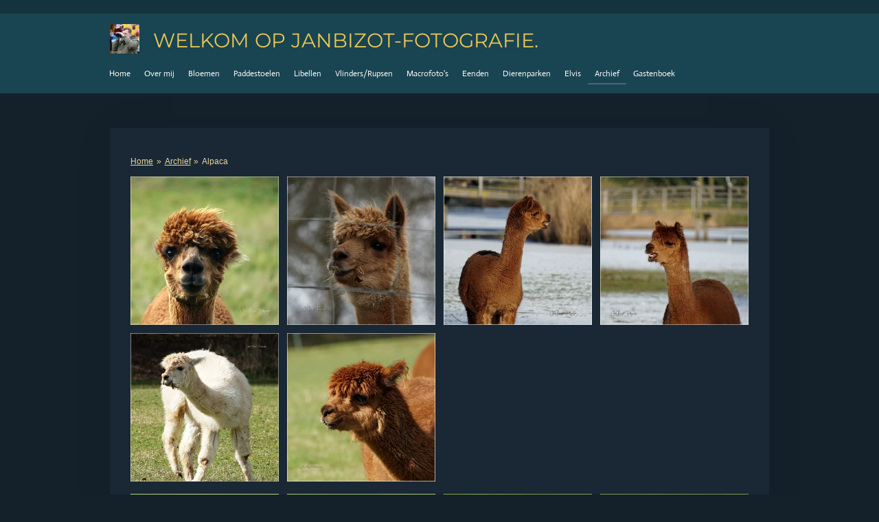

--- FILE ---
content_type: text/html; charset=UTF-8
request_url: https://www.janbizot-fotografie.nl/archief-2/dieren/a-t-m-h/alpaca
body_size: 11735
content:
<!DOCTYPE html>
<html lang="nl">
    <head>
        <meta http-equiv="Content-Type" content="text/html; charset=utf-8">
        <meta name="viewport" content="width=device-width, initial-scale=1.0, maximum-scale=5.0">
        <meta http-equiv="X-UA-Compatible" content="IE=edge">
        <link rel="canonical" href="https://www.janbizot-fotografie.nl/archief-2/dieren/a-t-m-h/alpaca">
        <link rel="sitemap" type="application/xml" href="https://www.janbizot-fotografie.nl/sitemap.xml">
        <meta property="og:title" content="Alpaca / A t/m H / Dieren / Archief | Janbizot-fotografie.nl">
        <meta property="og:url" content="https://www.janbizot-fotografie.nl/archief-2/dieren/a-t-m-h/alpaca">
        <base href="https://www.janbizot-fotografie.nl/">
        <meta name="description" property="og:description" content="Pagina met foto&#039;s van Alpaca&#039;s.">
                <script nonce="613cff317a08def95fd9def98d514158">
            
            window.JOUWWEB = window.JOUWWEB || {};
            window.JOUWWEB.application = window.JOUWWEB.application || {};
            window.JOUWWEB.application = {"backends":[{"domain":"jouwweb.nl","freeDomain":"jouwweb.site"},{"domain":"webador.com","freeDomain":"webadorsite.com"},{"domain":"webador.de","freeDomain":"webadorsite.com"},{"domain":"webador.fr","freeDomain":"webadorsite.com"},{"domain":"webador.es","freeDomain":"webadorsite.com"},{"domain":"webador.it","freeDomain":"webadorsite.com"},{"domain":"jouwweb.be","freeDomain":"jouwweb.site"},{"domain":"webador.ie","freeDomain":"webadorsite.com"},{"domain":"webador.co.uk","freeDomain":"webadorsite.com"},{"domain":"webador.at","freeDomain":"webadorsite.com"},{"domain":"webador.be","freeDomain":"webadorsite.com"},{"domain":"webador.ch","freeDomain":"webadorsite.com"},{"domain":"webador.ch","freeDomain":"webadorsite.com"},{"domain":"webador.mx","freeDomain":"webadorsite.com"},{"domain":"webador.com","freeDomain":"webadorsite.com"},{"domain":"webador.dk","freeDomain":"webadorsite.com"},{"domain":"webador.se","freeDomain":"webadorsite.com"},{"domain":"webador.no","freeDomain":"webadorsite.com"},{"domain":"webador.fi","freeDomain":"webadorsite.com"},{"domain":"webador.ca","freeDomain":"webadorsite.com"},{"domain":"webador.ca","freeDomain":"webadorsite.com"},{"domain":"webador.pl","freeDomain":"webadorsite.com"},{"domain":"webador.com.au","freeDomain":"webadorsite.com"},{"domain":"webador.nz","freeDomain":"webadorsite.com"}],"editorLocale":"nl-NL","editorTimezone":"Europe\/Amsterdam","editorLanguage":"nl","analytics4TrackingId":"G-E6PZPGE4QM","analyticsDimensions":[],"backendDomain":"www.jouwweb.nl","backendShortDomain":"jouwweb.nl","backendKey":"jouwweb-nl","freeWebsiteDomain":"jouwweb.site","noSsl":false,"build":{"reference":"fec0291"},"linkHostnames":["www.jouwweb.nl","www.webador.com","www.webador.de","www.webador.fr","www.webador.es","www.webador.it","www.jouwweb.be","www.webador.ie","www.webador.co.uk","www.webador.at","www.webador.be","www.webador.ch","fr.webador.ch","www.webador.mx","es.webador.com","www.webador.dk","www.webador.se","www.webador.no","www.webador.fi","www.webador.ca","fr.webador.ca","www.webador.pl","www.webador.com.au","www.webador.nz"],"assetsUrl":"https:\/\/assets.jwwb.nl","loginUrl":"https:\/\/www.jouwweb.nl\/inloggen","publishUrl":"https:\/\/www.jouwweb.nl\/v2\/website\/1545112\/publish-proxy","adminUserOrIp":false,"pricing":{"plans":{"lite":{"amount":"700","currency":"EUR"},"pro":{"amount":"1200","currency":"EUR"},"business":{"amount":"2400","currency":"EUR"}},"yearlyDiscount":{"price":{"amount":"0","currency":"EUR"},"ratio":0,"percent":"0%","discountPrice":{"amount":"0","currency":"EUR"},"termPricePerMonth":{"amount":"800","currency":"EUR"},"termPricePerYear":{"amount":"12000","currency":"EUR"}}},"hcUrl":{"add-product-variants":"https:\/\/help.jouwweb.nl\/hc\/nl\/articles\/28594307773201","basic-vs-advanced-shipping":"https:\/\/help.jouwweb.nl\/hc\/nl\/articles\/28594268794257","html-in-head":"https:\/\/help.jouwweb.nl\/hc\/nl\/articles\/28594336422545","link-domain-name":"https:\/\/help.jouwweb.nl\/hc\/nl\/articles\/28594325307409","optimize-for-mobile":"https:\/\/help.jouwweb.nl\/hc\/nl\/articles\/28594312927121","seo":"https:\/\/help.jouwweb.nl\/hc\/nl\/sections\/28507243966737","transfer-domain-name":"https:\/\/help.jouwweb.nl\/hc\/nl\/articles\/28594325232657","website-not-secure":"https:\/\/help.jouwweb.nl\/hc\/nl\/articles\/28594252935825"}};
            window.JOUWWEB.brand = {"type":"jouwweb","name":"JouwWeb","domain":"JouwWeb.nl","supportEmail":"support@jouwweb.nl"};
                    
                window.JOUWWEB = window.JOUWWEB || {};
                window.JOUWWEB.websiteRendering = {"locale":"nl-NL","timezone":"Europe\/Amsterdam","routes":{"api\/upload\/product-field":"\/_api\/upload\/product-field","checkout\/cart":"\/winkelwagen","payment":"\/bestelling-afronden\/:publicOrderId","payment\/forward":"\/bestelling-afronden\/:publicOrderId\/forward","public-order":"\/bestelling\/:publicOrderId","checkout\/authorize":"\/winkelwagen\/authorize\/:gateway","wishlist":"\/verlanglijst"}};
                                                    window.JOUWWEB.website = {"id":1545112,"locale":"nl-NL","enabled":true,"title":"Janbizot-fotografie.nl","hasTitle":false,"roleOfLoggedInUser":null,"ownerLocale":"nl-NL","plan":"pro","freeWebsiteDomain":"jouwweb.site","backendKey":"jouwweb-nl","currency":"EUR","defaultLocale":"nl-NL","url":"https:\/\/www.janbizot-fotografie.nl\/","homepageSegmentId":5796377,"category":"website","isOffline":false,"isPublished":true,"locales":["nl-NL"],"allowed":{"ads":false,"credits":true,"externalLinks":true,"slideshow":true,"customDefaultSlideshow":true,"hostedAlbums":true,"moderators":true,"mailboxQuota":1,"statisticsVisitors":true,"statisticsDetailed":true,"statisticsMonths":1,"favicon":true,"password":true,"freeDomains":1,"freeMailAccounts":1,"canUseLanguages":false,"fileUpload":true,"legacyFontSize":false,"webshop":true,"products":10,"imageText":false,"search":true,"audioUpload":true,"videoUpload":0,"allowDangerousForms":false,"allowHtmlCode":true,"mobileBar":true,"sidebar":true,"poll":false,"allowCustomForms":true,"allowBusinessListing":true,"allowCustomAnalytics":true,"allowAccountingLink":true,"digitalProducts":false,"sitemapElement":false},"mobileBar":{"enabled":false,"theme":"accent","email":{"active":true},"location":{"active":true},"phone":{"active":true},"whatsapp":{"active":false},"social":{"active":false,"network":"facebook"}},"webshop":{"enabled":false,"currency":"EUR","taxEnabled":false,"taxInclusive":true,"vatDisclaimerVisible":false,"orderNotice":"<p>Indien je speciale wensen hebt kun je deze doorgeven via het Opmerkingen-veld in de laatste stap.<\/p>","orderConfirmation":null,"freeShipping":false,"freeShippingAmount":"0.00","shippingDisclaimerVisible":false,"pickupAllowed":false,"couponAllowed":false,"detailsPageAvailable":true,"socialMediaVisible":true,"termsPage":null,"termsPageUrl":null,"extraTerms":null,"pricingVisible":true,"orderButtonVisible":true,"shippingAdvanced":false,"shippingAdvancedBackEnd":false,"soldOutVisible":true,"backInStockNotificationEnabled":false,"canAddProducts":true,"nextOrderNumber":1,"allowedServicePoints":[],"sendcloudConfigured":false,"sendcloudFallbackPublicKey":"a3d50033a59b4a598f1d7ce7e72aafdf","taxExemptionAllowed":true,"invoiceComment":null,"emptyCartVisible":false,"minimumOrderPrice":null,"productNumbersEnabled":false,"wishlistEnabled":false,"hideTaxOnCart":false},"isTreatedAsWebshop":false};                            window.JOUWWEB.cart = {"products":[],"coupon":null,"shippingCountryCode":null,"shippingChoice":null,"breakdown":[]};                            window.JOUWWEB.scripts = [];                        window.parent.JOUWWEB.colorPalette = window.JOUWWEB.colorPalette;
        </script>
                <title>Alpaca / A t/m H / Dieren / Archief | Janbizot-fotografie.nl</title>
                                            <link href="https://primary.jwwb.nl/public/q/v/p/temp-zuogkravgkmgfmvqsufn/touch-icon-iphone.png?bust=1690908839" rel="apple-touch-icon" sizes="60x60">                                                <link href="https://primary.jwwb.nl/public/q/v/p/temp-zuogkravgkmgfmvqsufn/touch-icon-ipad.png?bust=1690908839" rel="apple-touch-icon" sizes="76x76">                                                <link href="https://primary.jwwb.nl/public/q/v/p/temp-zuogkravgkmgfmvqsufn/touch-icon-iphone-retina.png?bust=1690908839" rel="apple-touch-icon" sizes="120x120">                                                <link href="https://primary.jwwb.nl/public/q/v/p/temp-zuogkravgkmgfmvqsufn/touch-icon-ipad-retina.png?bust=1690908839" rel="apple-touch-icon" sizes="152x152">                                                <link href="https://primary.jwwb.nl/public/q/v/p/temp-zuogkravgkmgfmvqsufn/favicon.png?bust=1690908839" rel="shortcut icon">                                                <link href="https://primary.jwwb.nl/public/q/v/p/temp-zuogkravgkmgfmvqsufn/favicon.png?bust=1690908839" rel="icon">                                        <meta property="og:image" content="https&#x3A;&#x2F;&#x2F;primary.jwwb.nl&#x2F;public&#x2F;q&#x2F;v&#x2F;p&#x2F;temp-zuogkravgkmgfmvqsufn&#x2F;alapaca24-8-2024-1-high-67spnp.jpg">
                                    <meta name="twitter:card" content="summary_large_image">
                        <meta property="twitter:image" content="https&#x3A;&#x2F;&#x2F;primary.jwwb.nl&#x2F;public&#x2F;q&#x2F;v&#x2F;p&#x2F;temp-zuogkravgkmgfmvqsufn&#x2F;alapaca24-8-2024-1-high-67spnp.jpg">
                                                    <script>
document.addEventListener('contextmenu',function(e){e.preventDefault();e.stopPropagation();});
document.addEventListener('copy',function(e){e.preventDefault();e.stopPropagation();});
document.addEventListener('cut',function(e){e.preventDefault();e.stopPropagation();});
</script>
<style>
.jw-album-image img, .jw-element-image img { pointer-events: none; -webkit-touch-callout: none; }
.pswp__share-tooltip .pswp__share--download { display: none; }
</style>                            <script src="https://plausible.io/js/script.manual.js" nonce="613cff317a08def95fd9def98d514158" data-turbo-track="reload" defer data-domain="shard12.jouwweb.nl"></script>
<link rel="stylesheet" type="text/css" href="https://gfonts.jwwb.nl/css?display=fallback&amp;family=Montserrat%3A400%2C700%2C400italic%2C700italic%7CActor%3A400%2C700%2C400italic%2C700italic" nonce="613cff317a08def95fd9def98d514158" data-turbo-track="dynamic">
<script src="https://assets.jwwb.nl/assets/build/website-rendering/nl-NL.js?bust=af8dcdef13a1895089e9" nonce="613cff317a08def95fd9def98d514158" data-turbo-track="reload" defer></script>
<script src="https://assets.jwwb.nl/assets/website-rendering/runtime.e9aaeab0c631cbd69aaa.js?bust=0df1501923f96b249330" nonce="613cff317a08def95fd9def98d514158" data-turbo-track="reload" defer></script>
<script src="https://assets.jwwb.nl/assets/website-rendering/103.3d75ec3708e54af67f50.js?bust=cb0aa3c978e146edbd0d" nonce="613cff317a08def95fd9def98d514158" data-turbo-track="reload" defer></script>
<script src="https://assets.jwwb.nl/assets/website-rendering/main.f656389ec507dc20f0cb.js?bust=d20d7cd648ba41ec2448" nonce="613cff317a08def95fd9def98d514158" data-turbo-track="reload" defer></script>
<link rel="preload" href="https://assets.jwwb.nl/assets/website-rendering/styles.e258e1c0caffe3e22b8c.css?bust=00dff845dced716b5f3e" as="style">
<link rel="preload" href="https://assets.jwwb.nl/assets/website-rendering/fonts/icons-website-rendering/font/website-rendering.woff2?bust=bd2797014f9452dadc8e" as="font" crossorigin>
<link rel="preconnect" href="https://gfonts.jwwb.nl">
<link rel="stylesheet" type="text/css" href="https://assets.jwwb.nl/assets/website-rendering/styles.e258e1c0caffe3e22b8c.css?bust=00dff845dced716b5f3e" nonce="613cff317a08def95fd9def98d514158" data-turbo-track="dynamic">
<link rel="preconnect" href="https://assets.jwwb.nl">
<link rel="stylesheet" type="text/css" href="https://primary.jwwb.nl/public/q/v/p/temp-zuogkravgkmgfmvqsufn/style.css?bust=1768564925" nonce="613cff317a08def95fd9def98d514158" data-turbo-track="dynamic">    </head>
    <body
        id="top"
        class="jw-is-no-slideshow jw-header-is-image-text jw-is-segment-page jw-is-frontend jw-is-no-sidebar jw-is-no-messagebar jw-is-no-touch-device jw-is-no-mobile"
                                    data-jouwweb-page="9428320"
                                                data-jouwweb-segment-id="9428320"
                                                data-jouwweb-segment-type="page"
                                                data-template-threshold="960"
                                                data-template-name="manicure&#x7C;variation_2"
                            itemscope
        itemtype="https://schema.org/WebPage"
    >
                                    <meta itemprop="url" content="https://www.janbizot-fotografie.nl/archief-2/dieren/a-t-m-h/alpaca">
        <a href="#main-content" class="jw-skip-link">
            Ga direct naar de hoofdinhoud        </a>
        <div class="jw-background"></div>
        <div class="jw-body">
            <div class="jw-mobile-menu jw-mobile-is-text js-mobile-menu">
            <span class="jw-mobile-menu__button jw-mobile-menu__button--dummy"></span>        <div class="jw-mobile-header jw-mobile-header--image-text">
        <a            class="jw-mobile-header-content"
                            href="/"
                        >
                            <img class="jw-mobile-logo jw-mobile-logo--square" src="https://primary.jwwb.nl/public/q/v/p/temp-zuogkravgkmgfmvqsufn/janprofiel-high-58et7x.jpg?enable-io=true&amp;enable=upscale&amp;height=70" srcset="https://primary.jwwb.nl/public/q/v/p/temp-zuogkravgkmgfmvqsufn/janprofiel-high-58et7x.jpg?enable-io=true&amp;enable=upscale&amp;height=70 1x, https://primary.jwwb.nl/public/q/v/p/temp-zuogkravgkmgfmvqsufn/janprofiel-high-58et7x.jpg?enable-io=true&amp;enable=upscale&amp;height=140&amp;quality=70 2x" alt="Janbizot-fotografie.nl" title="Janbizot-fotografie.nl">                                        <div class="jw-mobile-text">
                    <span style="color: #710707; font-size: 85%;"><span style="color: #e7c654;"><span style="font-size: 120%;">Welkom op janbizot-fotografie.</span></span></span>                </div>
                    </a>
    </div>

    
            <button
            type="button"
            class="jw-mobile-menu__button jw-mobile-toggle"
            aria-label="Open / sluit menu"
        >
            <span class="jw-icon-burger"></span>
        </button>
    </div>
            <header class="header">
    <div class="header-top"></div>
    <div class="inner jw-menu-collapse js-topbar-content-container">
        <div class="jw-header-logo">
            <div
    id="jw-header-image-container"
    class="jw-header jw-header-image jw-header-image-toggle"
    style="flex-basis: 43px; max-width: 43px; flex-shrink: 1;"
>
            <a href="/">
        <img id="jw-header-image" data-image-id="203959956" srcset="https://primary.jwwb.nl/public/q/v/p/temp-zuogkravgkmgfmvqsufn/janprofiel-high-58et7x.jpg?enable-io=true&amp;width=43 43w, https://primary.jwwb.nl/public/q/v/p/temp-zuogkravgkmgfmvqsufn/janprofiel-high-58et7x.jpg?enable-io=true&amp;width=86 86w" class="jw-header-image" title="Janbizot-fotografie.nl" style="" sizes="43px" width="43" height="43" intrinsicsize="43.00 x 43.00" alt="Janbizot-fotografie.nl">                </a>
    </div>
        <div
    class="jw-header jw-header-title-container jw-header-text jw-header-text-toggle"
    data-stylable="true"
>
    <a        id="jw-header-title"
        class="jw-header-title"
                    href="/"
            >
        <span style="color: #710707; font-size: 85%;"><span style="color: #e7c654;"><span style="font-size: 120%;">Welkom op janbizot-fotografie.</span></span></span>    </a>
</div>
</div>
        <nav class="menu jw-menu-copy">
            <ul
    id="jw-menu"
    class="jw-menu jw-menu-horizontal"
            >
            <li
    class="jw-menu-item"
>
        <a        class="jw-menu-link"
        href="/"                                            data-page-link-id="5796377"
                            >
                <span class="">
            Home        </span>
            </a>
                </li>
            <li
    class="jw-menu-item"
>
        <a        class="jw-menu-link"
        href="/over-mij"                                            data-page-link-id="15477177"
                            >
                <span class="">
            Over mij        </span>
            </a>
                </li>
            <li
    class="jw-menu-item"
>
        <a        class="jw-menu-link"
        href="/bloemen"                                            data-page-link-id="9426209"
                            >
                <span class="">
            Bloemen        </span>
            </a>
                </li>
            <li
    class="jw-menu-item"
>
        <a        class="jw-menu-link"
        href="/paddestoelen"                                            data-page-link-id="9432912"
                            >
                <span class="">
            Paddestoelen        </span>
            </a>
                </li>
            <li
    class="jw-menu-item"
>
        <a        class="jw-menu-link"
        href="/libellen"                                            data-page-link-id="15441148"
                            >
                <span class="">
            Libellen        </span>
            </a>
                </li>
            <li
    class="jw-menu-item"
>
        <a        class="jw-menu-link"
        href="/vlinders-rupsen"                                            data-page-link-id="9436971"
                            >
                <span class="">
            Vlinders/Rupsen        </span>
            </a>
                </li>
            <li
    class="jw-menu-item"
>
        <a        class="jw-menu-link"
        href="/macrofoto-s-1"                                            data-page-link-id="9578683"
                            >
                <span class="">
            Macrofoto&#039;s        </span>
            </a>
                </li>
            <li
    class="jw-menu-item"
>
        <a        class="jw-menu-link"
        href="/eenden-1"                                            data-page-link-id="29716620"
                            >
                <span class="">
            Eenden        </span>
            </a>
                </li>
            <li
    class="jw-menu-item"
>
        <a        class="jw-menu-link"
        href="/dierenparken"                                            data-page-link-id="8058415"
                            >
                <span class="">
            Dierenparken        </span>
            </a>
                </li>
            <li
    class="jw-menu-item"
>
        <a        class="jw-menu-link"
        href="/elvis"                                            data-page-link-id="29892330"
                            >
                <span class="">
            Elvis        </span>
            </a>
                </li>
            <li
    class="jw-menu-item jw-menu-is-active"
>
        <a        class="jw-menu-link js-active-menu-item"
        href="/archief-2"                                            data-page-link-id="9426161"
                            >
                <span class="">
            Archief        </span>
            </a>
                </li>
            <li
    class="jw-menu-item"
>
        <a        class="jw-menu-link"
        href="/gastenboek"                                            data-page-link-id="9426395"
                            >
                <span class="">
            Gastenboek        </span>
            </a>
                </li>
    
    </ul>

    <script nonce="613cff317a08def95fd9def98d514158" id="jw-mobile-menu-template" type="text/template">
        <ul id="jw-menu" class="jw-menu jw-menu-horizontal">
                            <li
    class="jw-menu-item"
>
        <a        class="jw-menu-link"
        href="/"                                            data-page-link-id="5796377"
                            >
                <span class="">
            Home        </span>
            </a>
                </li>
                            <li
    class="jw-menu-item"
>
        <a        class="jw-menu-link"
        href="/over-mij"                                            data-page-link-id="15477177"
                            >
                <span class="">
            Over mij        </span>
            </a>
                </li>
                            <li
    class="jw-menu-item"
>
        <a        class="jw-menu-link"
        href="/bloemen"                                            data-page-link-id="9426209"
                            >
                <span class="">
            Bloemen        </span>
            </a>
                </li>
                            <li
    class="jw-menu-item"
>
        <a        class="jw-menu-link"
        href="/paddestoelen"                                            data-page-link-id="9432912"
                            >
                <span class="">
            Paddestoelen        </span>
            </a>
                </li>
                            <li
    class="jw-menu-item"
>
        <a        class="jw-menu-link"
        href="/libellen"                                            data-page-link-id="15441148"
                            >
                <span class="">
            Libellen        </span>
            </a>
                </li>
                            <li
    class="jw-menu-item"
>
        <a        class="jw-menu-link"
        href="/vlinders-rupsen"                                            data-page-link-id="9436971"
                            >
                <span class="">
            Vlinders/Rupsen        </span>
            </a>
                </li>
                            <li
    class="jw-menu-item"
>
        <a        class="jw-menu-link"
        href="/macrofoto-s-1"                                            data-page-link-id="9578683"
                            >
                <span class="">
            Macrofoto&#039;s        </span>
            </a>
                </li>
                            <li
    class="jw-menu-item"
>
        <a        class="jw-menu-link"
        href="/eenden-1"                                            data-page-link-id="29716620"
                            >
                <span class="">
            Eenden        </span>
            </a>
                </li>
                            <li
    class="jw-menu-item"
>
        <a        class="jw-menu-link"
        href="/dierenparken"                                            data-page-link-id="8058415"
                            >
                <span class="">
            Dierenparken        </span>
            </a>
                </li>
                            <li
    class="jw-menu-item"
>
        <a        class="jw-menu-link"
        href="/elvis"                                            data-page-link-id="29892330"
                            >
                <span class="">
            Elvis        </span>
            </a>
                </li>
                            <li
    class="jw-menu-item jw-menu-is-active"
>
        <a        class="jw-menu-link js-active-menu-item"
        href="/archief-2"                                            data-page-link-id="9426161"
                            >
                <span class="">
            Archief        </span>
            </a>
                </li>
                            <li
    class="jw-menu-item"
>
        <a        class="jw-menu-link"
        href="/gastenboek"                                            data-page-link-id="9426395"
                            >
                <span class="">
            Gastenboek        </span>
            </a>
                </li>
            
                    </ul>
    </script>
        </nav>
    </div>
</header>
<div class="wrapper">
        <div class="main-content inner">
            
<main id="main-content" class="block-content">
    <div data-section-name="content" class="jw-section jw-section-content jw-responsive">
        <div
    id="jw-element-157821436"
    data-jw-element-id="157821436"
        class="jw-tree-node jw-element jw-strip-root jw-tree-container jw-node-is-first-child jw-node-is-last-child"
>
    <div
    id="jw-element-333450301"
    data-jw-element-id="333450301"
        class="jw-tree-node jw-element jw-strip jw-tree-container jw-strip--default jw-strip--style-color jw-strip--color-default jw-strip--padding-both jw-node-is-first-child jw-strip--primary jw-node-is-last-child"
>
    <div class="jw-strip__content-container"><div class="jw-strip__content jw-responsive">
                        <nav class="jw-breadcrumbs" aria-label="Kruimelpad"><ol><li><a href="/" class="jw-breadcrumbs__link">Home</a></li><li><span class="jw-breadcrumbs__separator" aria-hidden="true">&raquo;</span><a href="/archief-2" class="jw-breadcrumbs__link">Archief</a></li><li><span class="jw-breadcrumbs__separator" aria-hidden="true">&raquo;</span><a href="/archief-2/dieren/a-t-m-h/alpaca" class="jw-breadcrumbs__link jw-breadcrumbs__link--current" aria-current="page">Alpaca</a></li></ol></nav><div
    id="jw-element-277545048"
    data-jw-element-id="277545048"
        class="jw-tree-node jw-element jw-album-raster jw-node-is-first-child"
>
    
<div class="jw-album jw-album--display-format-cover jw-album--size-medium jw-album--spacing-comfortable" data-per-page="12">
            <a
    id="jw-album-image-28610880"
    href="https://primary.jwwb.nl/public/q/v/p/temp-zuogkravgkmgfmvqsufn/alapaca24-8-2024-1-high-7f0mbb.jpg"
    class="jw-album-image"
    data-width="1000"
    data-height="1000"
    data-caption="alapaca24-8-2024-1-standard-cd22cl.jpg"
    aria-label="alapaca24-8-2024-1-standard-cd22cl.jpg"
    style="--source-aspect-ratio: 1"
>
    <div class="jw-album-image__inner">
        <div class="jw-album-image__aspect"></div>
        <img class="jw-album-image__image" alt="alapaca24-8-2024-1-standard-cd22cl.jpg" src="https://primary.jwwb.nl/public/q/v/p/temp-zuogkravgkmgfmvqsufn/alapaca24-8-2024-1-high-7f0mbb.jpg?enable-io=true&amp;enable=upscale&amp;crop=1%3A1&amp;width=800" srcset="https://primary.jwwb.nl/public/q/v/p/temp-zuogkravgkmgfmvqsufn/alapaca24-8-2024-1-high-7f0mbb.jpg?enable-io=true&amp;crop=1%3A1&amp;width=96 96w, https://primary.jwwb.nl/public/q/v/p/temp-zuogkravgkmgfmvqsufn/alapaca24-8-2024-1-high-7f0mbb.jpg?enable-io=true&amp;crop=1%3A1&amp;width=147 147w, https://primary.jwwb.nl/public/q/v/p/temp-zuogkravgkmgfmvqsufn/alapaca24-8-2024-1-high-7f0mbb.jpg?enable-io=true&amp;crop=1%3A1&amp;width=226 226w, https://primary.jwwb.nl/public/q/v/p/temp-zuogkravgkmgfmvqsufn/alapaca24-8-2024-1-high-7f0mbb.jpg?enable-io=true&amp;crop=1%3A1&amp;width=347 347w, https://primary.jwwb.nl/public/q/v/p/temp-zuogkravgkmgfmvqsufn/alapaca24-8-2024-1-high-7f0mbb.jpg?enable-io=true&amp;crop=1%3A1&amp;width=532 532w, https://primary.jwwb.nl/public/q/v/p/temp-zuogkravgkmgfmvqsufn/alapaca24-8-2024-1-high-7f0mbb.jpg?enable-io=true&amp;crop=1%3A1&amp;width=816 816w, https://primary.jwwb.nl/public/q/v/p/temp-zuogkravgkmgfmvqsufn/alapaca24-8-2024-1-high-7f0mbb.jpg?enable-io=true&amp;crop=1%3A1&amp;width=1252 1252w, https://primary.jwwb.nl/public/q/v/p/temp-zuogkravgkmgfmvqsufn/alapaca24-8-2024-1-high-7f0mbb.jpg?enable-io=true&amp;crop=1%3A1&amp;width=1920 1920w" sizes="auto, min(100vw, 300px), 100vw" loading="lazy" width="800" height="800">                    <div class="jw-album-image__caption">alapaca24-8-2024-1-standard-cd22cl.jpg</div>
            </div>
</a>
            <a
    id="jw-album-image-22768273"
    href="https://primary.jwwb.nl/public/q/v/p/temp-zuogkravgkmgfmvqsufn/ontogy/alpaca21-1-20242-2.jpg"
    class="jw-album-image"
    data-width="1084"
    data-height="1084"
    data-caption="alpaca21-1-20242-2.jpg"
    aria-label="alpaca21-1-20242-2.jpg"
    style="--source-aspect-ratio: 1"
>
    <div class="jw-album-image__inner">
        <div class="jw-album-image__aspect"></div>
        <img class="jw-album-image__image" alt="alpaca21-1-20242-2.jpg" src="https://primary.jwwb.nl/public/q/v/p/temp-zuogkravgkmgfmvqsufn/ontogy/alpaca21-1-20242-2.jpg?enable-io=true&amp;enable=upscale&amp;crop=1%3A1&amp;width=800" srcset="https://primary.jwwb.nl/public/q/v/p/temp-zuogkravgkmgfmvqsufn/ontogy/alpaca21-1-20242-2.jpg?enable-io=true&amp;crop=1%3A1&amp;width=96 96w, https://primary.jwwb.nl/public/q/v/p/temp-zuogkravgkmgfmvqsufn/ontogy/alpaca21-1-20242-2.jpg?enable-io=true&amp;crop=1%3A1&amp;width=147 147w, https://primary.jwwb.nl/public/q/v/p/temp-zuogkravgkmgfmvqsufn/ontogy/alpaca21-1-20242-2.jpg?enable-io=true&amp;crop=1%3A1&amp;width=226 226w, https://primary.jwwb.nl/public/q/v/p/temp-zuogkravgkmgfmvqsufn/ontogy/alpaca21-1-20242-2.jpg?enable-io=true&amp;crop=1%3A1&amp;width=347 347w, https://primary.jwwb.nl/public/q/v/p/temp-zuogkravgkmgfmvqsufn/ontogy/alpaca21-1-20242-2.jpg?enable-io=true&amp;crop=1%3A1&amp;width=532 532w, https://primary.jwwb.nl/public/q/v/p/temp-zuogkravgkmgfmvqsufn/ontogy/alpaca21-1-20242-2.jpg?enable-io=true&amp;crop=1%3A1&amp;width=816 816w, https://primary.jwwb.nl/public/q/v/p/temp-zuogkravgkmgfmvqsufn/ontogy/alpaca21-1-20242-2.jpg?enable-io=true&amp;crop=1%3A1&amp;width=1252 1252w, https://primary.jwwb.nl/public/q/v/p/temp-zuogkravgkmgfmvqsufn/ontogy/alpaca21-1-20242-2.jpg?enable-io=true&amp;crop=1%3A1&amp;width=1920 1920w" sizes="auto, min(100vw, 300px), 100vw" loading="lazy" width="800" height="800">                    <div class="jw-album-image__caption">alpaca21-1-20242-2.jpg</div>
            </div>
</a>
            <a
    id="jw-album-image-22657958"
    href="https://primary.jwwb.nl/public/q/v/p/temp-zuogkravgkmgfmvqsufn/ajkz1i/alpaca19-1-20245-1.jpg"
    class="jw-album-image"
    data-width="1000"
    data-height="1000"
    data-caption="alpaca19-1-20245-1.jpg"
    aria-label="alpaca19-1-20245-1.jpg"
    style="--source-aspect-ratio: 1"
>
    <div class="jw-album-image__inner">
        <div class="jw-album-image__aspect"></div>
        <img class="jw-album-image__image" alt="alpaca19-1-20245-1.jpg" src="https://primary.jwwb.nl/public/q/v/p/temp-zuogkravgkmgfmvqsufn/ajkz1i/alpaca19-1-20245-1.jpg?enable-io=true&amp;enable=upscale&amp;crop=1%3A1&amp;width=800" srcset="https://primary.jwwb.nl/public/q/v/p/temp-zuogkravgkmgfmvqsufn/ajkz1i/alpaca19-1-20245-1.jpg?enable-io=true&amp;crop=1%3A1&amp;width=96 96w, https://primary.jwwb.nl/public/q/v/p/temp-zuogkravgkmgfmvqsufn/ajkz1i/alpaca19-1-20245-1.jpg?enable-io=true&amp;crop=1%3A1&amp;width=147 147w, https://primary.jwwb.nl/public/q/v/p/temp-zuogkravgkmgfmvqsufn/ajkz1i/alpaca19-1-20245-1.jpg?enable-io=true&amp;crop=1%3A1&amp;width=226 226w, https://primary.jwwb.nl/public/q/v/p/temp-zuogkravgkmgfmvqsufn/ajkz1i/alpaca19-1-20245-1.jpg?enable-io=true&amp;crop=1%3A1&amp;width=347 347w, https://primary.jwwb.nl/public/q/v/p/temp-zuogkravgkmgfmvqsufn/ajkz1i/alpaca19-1-20245-1.jpg?enable-io=true&amp;crop=1%3A1&amp;width=532 532w, https://primary.jwwb.nl/public/q/v/p/temp-zuogkravgkmgfmvqsufn/ajkz1i/alpaca19-1-20245-1.jpg?enable-io=true&amp;crop=1%3A1&amp;width=816 816w, https://primary.jwwb.nl/public/q/v/p/temp-zuogkravgkmgfmvqsufn/ajkz1i/alpaca19-1-20245-1.jpg?enable-io=true&amp;crop=1%3A1&amp;width=1252 1252w, https://primary.jwwb.nl/public/q/v/p/temp-zuogkravgkmgfmvqsufn/ajkz1i/alpaca19-1-20245-1.jpg?enable-io=true&amp;crop=1%3A1&amp;width=1920 1920w" sizes="auto, min(100vw, 300px), 100vw" loading="lazy" width="800" height="800">                    <div class="jw-album-image__caption">alpaca19-1-20245-1.jpg</div>
            </div>
</a>
            <a
    id="jw-album-image-22657959"
    href="https://primary.jwwb.nl/public/q/v/p/temp-zuogkravgkmgfmvqsufn/o4ewfv/alpaca19-1-20246-1.jpg"
    class="jw-album-image"
    data-width="1000"
    data-height="1000"
    data-caption="alpaca19-1-20246-1.jpg"
    aria-label="alpaca19-1-20246-1.jpg"
    style="--source-aspect-ratio: 1"
>
    <div class="jw-album-image__inner">
        <div class="jw-album-image__aspect"></div>
        <img class="jw-album-image__image" alt="alpaca19-1-20246-1.jpg" src="https://primary.jwwb.nl/public/q/v/p/temp-zuogkravgkmgfmvqsufn/o4ewfv/alpaca19-1-20246-1.jpg?enable-io=true&amp;enable=upscale&amp;crop=1%3A1&amp;width=800" srcset="https://primary.jwwb.nl/public/q/v/p/temp-zuogkravgkmgfmvqsufn/o4ewfv/alpaca19-1-20246-1.jpg?enable-io=true&amp;crop=1%3A1&amp;width=96 96w, https://primary.jwwb.nl/public/q/v/p/temp-zuogkravgkmgfmvqsufn/o4ewfv/alpaca19-1-20246-1.jpg?enable-io=true&amp;crop=1%3A1&amp;width=147 147w, https://primary.jwwb.nl/public/q/v/p/temp-zuogkravgkmgfmvqsufn/o4ewfv/alpaca19-1-20246-1.jpg?enable-io=true&amp;crop=1%3A1&amp;width=226 226w, https://primary.jwwb.nl/public/q/v/p/temp-zuogkravgkmgfmvqsufn/o4ewfv/alpaca19-1-20246-1.jpg?enable-io=true&amp;crop=1%3A1&amp;width=347 347w, https://primary.jwwb.nl/public/q/v/p/temp-zuogkravgkmgfmvqsufn/o4ewfv/alpaca19-1-20246-1.jpg?enable-io=true&amp;crop=1%3A1&amp;width=532 532w, https://primary.jwwb.nl/public/q/v/p/temp-zuogkravgkmgfmvqsufn/o4ewfv/alpaca19-1-20246-1.jpg?enable-io=true&amp;crop=1%3A1&amp;width=816 816w, https://primary.jwwb.nl/public/q/v/p/temp-zuogkravgkmgfmvqsufn/o4ewfv/alpaca19-1-20246-1.jpg?enable-io=true&amp;crop=1%3A1&amp;width=1252 1252w, https://primary.jwwb.nl/public/q/v/p/temp-zuogkravgkmgfmvqsufn/o4ewfv/alpaca19-1-20246-1.jpg?enable-io=true&amp;crop=1%3A1&amp;width=1920 1920w" sizes="auto, min(100vw, 300px), 100vw" loading="lazy" width="800" height="800">                    <div class="jw-album-image__caption">alpaca19-1-20246-1.jpg</div>
            </div>
</a>
            <a
    id="jw-album-image-23309268"
    href="https://primary.jwwb.nl/public/q/v/p/temp-zuogkravgkmgfmvqsufn/ug26jv/alpaca27-3-20231-1.jpg"
    class="jw-album-image"
    data-width="1084"
    data-height="1084"
    data-caption="alpaca27-3-20231-1.jpg"
    aria-label="alpaca27-3-20231-1.jpg"
    style="--source-aspect-ratio: 1"
>
    <div class="jw-album-image__inner">
        <div class="jw-album-image__aspect"></div>
        <img class="jw-album-image__image" alt="alpaca27-3-20231-1.jpg" src="https://primary.jwwb.nl/public/q/v/p/temp-zuogkravgkmgfmvqsufn/ug26jv/alpaca27-3-20231-1.jpg?enable-io=true&amp;enable=upscale&amp;crop=1%3A1&amp;width=800" srcset="https://primary.jwwb.nl/public/q/v/p/temp-zuogkravgkmgfmvqsufn/ug26jv/alpaca27-3-20231-1.jpg?enable-io=true&amp;crop=1%3A1&amp;width=96 96w, https://primary.jwwb.nl/public/q/v/p/temp-zuogkravgkmgfmvqsufn/ug26jv/alpaca27-3-20231-1.jpg?enable-io=true&amp;crop=1%3A1&amp;width=147 147w, https://primary.jwwb.nl/public/q/v/p/temp-zuogkravgkmgfmvqsufn/ug26jv/alpaca27-3-20231-1.jpg?enable-io=true&amp;crop=1%3A1&amp;width=226 226w, https://primary.jwwb.nl/public/q/v/p/temp-zuogkravgkmgfmvqsufn/ug26jv/alpaca27-3-20231-1.jpg?enable-io=true&amp;crop=1%3A1&amp;width=347 347w, https://primary.jwwb.nl/public/q/v/p/temp-zuogkravgkmgfmvqsufn/ug26jv/alpaca27-3-20231-1.jpg?enable-io=true&amp;crop=1%3A1&amp;width=532 532w, https://primary.jwwb.nl/public/q/v/p/temp-zuogkravgkmgfmvqsufn/ug26jv/alpaca27-3-20231-1.jpg?enable-io=true&amp;crop=1%3A1&amp;width=816 816w, https://primary.jwwb.nl/public/q/v/p/temp-zuogkravgkmgfmvqsufn/ug26jv/alpaca27-3-20231-1.jpg?enable-io=true&amp;crop=1%3A1&amp;width=1252 1252w, https://primary.jwwb.nl/public/q/v/p/temp-zuogkravgkmgfmvqsufn/ug26jv/alpaca27-3-20231-1.jpg?enable-io=true&amp;crop=1%3A1&amp;width=1920 1920w" sizes="auto, min(100vw, 300px), 100vw" loading="lazy" width="800" height="800">                    <div class="jw-album-image__caption">alpaca27-3-20231-1.jpg</div>
            </div>
</a>
            <a
    id="jw-album-image-23309269"
    href="https://primary.jwwb.nl/public/q/v/p/temp-zuogkravgkmgfmvqsufn/b9npka/alpaca27-3-20232-1.jpg"
    class="jw-album-image"
    data-width="1033"
    data-height="1033"
    data-caption="alpaca27-3-20232-1.jpg"
    aria-label="alpaca27-3-20232-1.jpg"
    style="--source-aspect-ratio: 1"
>
    <div class="jw-album-image__inner">
        <div class="jw-album-image__aspect"></div>
        <img class="jw-album-image__image" alt="alpaca27-3-20232-1.jpg" src="https://primary.jwwb.nl/public/q/v/p/temp-zuogkravgkmgfmvqsufn/b9npka/alpaca27-3-20232-1.jpg?enable-io=true&amp;enable=upscale&amp;crop=1%3A1&amp;width=800" srcset="https://primary.jwwb.nl/public/q/v/p/temp-zuogkravgkmgfmvqsufn/b9npka/alpaca27-3-20232-1.jpg?enable-io=true&amp;crop=1%3A1&amp;width=96 96w, https://primary.jwwb.nl/public/q/v/p/temp-zuogkravgkmgfmvqsufn/b9npka/alpaca27-3-20232-1.jpg?enable-io=true&amp;crop=1%3A1&amp;width=147 147w, https://primary.jwwb.nl/public/q/v/p/temp-zuogkravgkmgfmvqsufn/b9npka/alpaca27-3-20232-1.jpg?enable-io=true&amp;crop=1%3A1&amp;width=226 226w, https://primary.jwwb.nl/public/q/v/p/temp-zuogkravgkmgfmvqsufn/b9npka/alpaca27-3-20232-1.jpg?enable-io=true&amp;crop=1%3A1&amp;width=347 347w, https://primary.jwwb.nl/public/q/v/p/temp-zuogkravgkmgfmvqsufn/b9npka/alpaca27-3-20232-1.jpg?enable-io=true&amp;crop=1%3A1&amp;width=532 532w, https://primary.jwwb.nl/public/q/v/p/temp-zuogkravgkmgfmvqsufn/b9npka/alpaca27-3-20232-1.jpg?enable-io=true&amp;crop=1%3A1&amp;width=816 816w, https://primary.jwwb.nl/public/q/v/p/temp-zuogkravgkmgfmvqsufn/b9npka/alpaca27-3-20232-1.jpg?enable-io=true&amp;crop=1%3A1&amp;width=1252 1252w, https://primary.jwwb.nl/public/q/v/p/temp-zuogkravgkmgfmvqsufn/b9npka/alpaca27-3-20232-1.jpg?enable-io=true&amp;crop=1%3A1&amp;width=1920 1920w" sizes="auto, min(100vw, 300px), 100vw" loading="lazy" width="800" height="800">                    <div class="jw-album-image__caption">alpaca27-3-20232-1.jpg</div>
            </div>
</a>
        <div class="jw-album__pusher"></div>
</div>

<nav
    class="jw-pagination hidden"
    data-page-current="1"
    data-page-total="1"
    aria-label="Galerijpagina&#039;s"
>
    <ul>
        <li class="jw-pagination__control jw-pagination__control--hidden">
            <a
                data-page-prev
                title="Vorige pagina"
                aria-label="Vorige pagina"
                class="jw-btn jw-btn--size-small"
                href="/archief-2/dieren/a-t-m-h/alpaca"
                rel="nofollow"
            >
                <i class="website-rendering-icon-left-open"></i>
            </a>
        </li>
        <li class="jw-pagination__item visible-lt300-inline">
            <span class="jw-pagination__small">
                (1 / 1)
            </span>
        </li>
                                <li class="jw-pagination__item hidden-lt300">
                <a
                    data-page="1"
                                            title="Huidige pagina, pagina 1"
                        aria-label="Huidige pagina, pagina 1"
                        aria-current="true"
                                        class="jw-pagination__page jw-pagination__page--active"
                    href="/archief-2/dieren/a-t-m-h/alpaca"
                    rel="nofollow"
                >
                    1                </a>
            </li>
                <li class="jw-pagination__control jw-pagination__control--hidden">
            <a
                data-page-next
                title="Volgende pagina"
                aria-label="Volgende pagina"
                class="jw-btn jw-btn--size-small"
                href="/archief-2/dieren/a-t-m-h/alpaca"
                rel="nofollow"
            >
                <i class="website-rendering-icon-right-open"></i>
            </a>
        </li>
    </ul>
</nav>
</div><div
    id="jw-element-233840046"
    data-jw-element-id="233840046"
        class="jw-tree-node jw-element jw-album-raster jw-node-is-last-child"
>
    
<div class="jw-album jw-album--display-format-contain jw-album--size-medium jw-album--spacing-comfortable" data-per-page="48">
            <a
    id="jw-album-image-21439426"
    href="https://primary.jwwb.nl/public/q/v/p/temp-zuogkravgkmgfmvqsufn/x9nwyb/alpaca1-10-20233-1.jpg"
    class="jw-album-image"
    data-width="1000"
    data-height="1000"
    data-caption="alpaca1-10-20233-1.jpg"
    aria-label="alpaca1-10-20233-1.jpg"
    style="--source-aspect-ratio: 1"
>
    <div class="jw-album-image__inner">
        <div class="jw-album-image__aspect"></div>
        <img class="jw-album-image__image" alt="alpaca1-10-20233-1.jpg" src="https://primary.jwwb.nl/public/q/v/p/temp-zuogkravgkmgfmvqsufn/alpaca1-10-20233-1.jpg" srcset="https://primary.jwwb.nl/public/q/v/p/temp-zuogkravgkmgfmvqsufn/x9nwyb/alpaca1-10-20233-1.jpg?enable-io=true&amp;width=96 96w, https://primary.jwwb.nl/public/q/v/p/temp-zuogkravgkmgfmvqsufn/x9nwyb/alpaca1-10-20233-1.jpg?enable-io=true&amp;width=147 147w, https://primary.jwwb.nl/public/q/v/p/temp-zuogkravgkmgfmvqsufn/x9nwyb/alpaca1-10-20233-1.jpg?enable-io=true&amp;width=226 226w, https://primary.jwwb.nl/public/q/v/p/temp-zuogkravgkmgfmvqsufn/x9nwyb/alpaca1-10-20233-1.jpg?enable-io=true&amp;width=347 347w, https://primary.jwwb.nl/public/q/v/p/temp-zuogkravgkmgfmvqsufn/x9nwyb/alpaca1-10-20233-1.jpg?enable-io=true&amp;width=532 532w, https://primary.jwwb.nl/public/q/v/p/temp-zuogkravgkmgfmvqsufn/x9nwyb/alpaca1-10-20233-1.jpg?enable-io=true&amp;width=816 816w, https://primary.jwwb.nl/public/q/v/p/temp-zuogkravgkmgfmvqsufn/x9nwyb/alpaca1-10-20233-1.jpg?enable-io=true&amp;width=1252 1252w, https://primary.jwwb.nl/public/q/v/p/temp-zuogkravgkmgfmvqsufn/x9nwyb/alpaca1-10-20233-1.jpg?enable-io=true&amp;width=1920 1920w" sizes="auto, min(100vw, 300px), 100vw" loading="lazy" width="800" height="800">                    <div class="jw-album-image__caption">alpaca1-10-20233-1.jpg</div>
            </div>
</a>
            <a
    id="jw-album-image-21439427"
    href="https://primary.jwwb.nl/public/q/v/p/temp-zuogkravgkmgfmvqsufn/4kh97o/alpaca1-10-20232.jpg"
    class="jw-album-image"
    data-width="1000"
    data-height="1000"
    data-caption="alpaca1-10-20232.jpg"
    aria-label="alpaca1-10-20232.jpg"
    style="--source-aspect-ratio: 1"
>
    <div class="jw-album-image__inner">
        <div class="jw-album-image__aspect"></div>
        <img class="jw-album-image__image" alt="alpaca1-10-20232.jpg" src="https://primary.jwwb.nl/public/q/v/p/temp-zuogkravgkmgfmvqsufn/alpaca1-10-20232.jpg" srcset="https://primary.jwwb.nl/public/q/v/p/temp-zuogkravgkmgfmvqsufn/4kh97o/alpaca1-10-20232.jpg?enable-io=true&amp;width=96 96w, https://primary.jwwb.nl/public/q/v/p/temp-zuogkravgkmgfmvqsufn/4kh97o/alpaca1-10-20232.jpg?enable-io=true&amp;width=147 147w, https://primary.jwwb.nl/public/q/v/p/temp-zuogkravgkmgfmvqsufn/4kh97o/alpaca1-10-20232.jpg?enable-io=true&amp;width=226 226w, https://primary.jwwb.nl/public/q/v/p/temp-zuogkravgkmgfmvqsufn/4kh97o/alpaca1-10-20232.jpg?enable-io=true&amp;width=347 347w, https://primary.jwwb.nl/public/q/v/p/temp-zuogkravgkmgfmvqsufn/4kh97o/alpaca1-10-20232.jpg?enable-io=true&amp;width=532 532w, https://primary.jwwb.nl/public/q/v/p/temp-zuogkravgkmgfmvqsufn/4kh97o/alpaca1-10-20232.jpg?enable-io=true&amp;width=816 816w, https://primary.jwwb.nl/public/q/v/p/temp-zuogkravgkmgfmvqsufn/4kh97o/alpaca1-10-20232.jpg?enable-io=true&amp;width=1252 1252w, https://primary.jwwb.nl/public/q/v/p/temp-zuogkravgkmgfmvqsufn/4kh97o/alpaca1-10-20232.jpg?enable-io=true&amp;width=1920 1920w" sizes="auto, min(100vw, 300px), 100vw" loading="lazy" width="800" height="800">                    <div class="jw-album-image__caption">alpaca1-10-20232.jpg</div>
            </div>
</a>
            <a
    id="jw-album-image-21400175"
    href="https://primary.jwwb.nl/public/q/v/p/temp-zuogkravgkmgfmvqsufn/svu0sy/alpaca1-10-20234-1.jpg"
    class="jw-album-image"
    data-width="1000"
    data-height="1000"
    data-caption="alpaca1-10-20234-1.jpg"
    aria-label="alpaca1-10-20234-1.jpg"
    style="--source-aspect-ratio: 1"
>
    <div class="jw-album-image__inner">
        <div class="jw-album-image__aspect"></div>
        <img class="jw-album-image__image" alt="alpaca1-10-20234-1.jpg" src="https://primary.jwwb.nl/public/q/v/p/temp-zuogkravgkmgfmvqsufn/alpaca1-10-20234-1.jpg" srcset="https://primary.jwwb.nl/public/q/v/p/temp-zuogkravgkmgfmvqsufn/svu0sy/alpaca1-10-20234-1.jpg?enable-io=true&amp;width=96 96w, https://primary.jwwb.nl/public/q/v/p/temp-zuogkravgkmgfmvqsufn/svu0sy/alpaca1-10-20234-1.jpg?enable-io=true&amp;width=147 147w, https://primary.jwwb.nl/public/q/v/p/temp-zuogkravgkmgfmvqsufn/svu0sy/alpaca1-10-20234-1.jpg?enable-io=true&amp;width=226 226w, https://primary.jwwb.nl/public/q/v/p/temp-zuogkravgkmgfmvqsufn/svu0sy/alpaca1-10-20234-1.jpg?enable-io=true&amp;width=347 347w, https://primary.jwwb.nl/public/q/v/p/temp-zuogkravgkmgfmvqsufn/svu0sy/alpaca1-10-20234-1.jpg?enable-io=true&amp;width=532 532w, https://primary.jwwb.nl/public/q/v/p/temp-zuogkravgkmgfmvqsufn/svu0sy/alpaca1-10-20234-1.jpg?enable-io=true&amp;width=816 816w, https://primary.jwwb.nl/public/q/v/p/temp-zuogkravgkmgfmvqsufn/svu0sy/alpaca1-10-20234-1.jpg?enable-io=true&amp;width=1252 1252w, https://primary.jwwb.nl/public/q/v/p/temp-zuogkravgkmgfmvqsufn/svu0sy/alpaca1-10-20234-1.jpg?enable-io=true&amp;width=1920 1920w" sizes="auto, min(100vw, 300px), 100vw" loading="lazy" width="800" height="800">                    <div class="jw-album-image__caption">alpaca1-10-20234-1.jpg</div>
            </div>
</a>
            <a
    id="jw-album-image-21400176"
    href="https://primary.jwwb.nl/public/q/v/p/temp-zuogkravgkmgfmvqsufn/5b8o5o/alpaca1-10-20231-1.jpg"
    class="jw-album-image"
    data-width="1000"
    data-height="1000"
    data-caption="alpaca1-10-20231-1.jpg"
    aria-label="alpaca1-10-20231-1.jpg"
    style="--source-aspect-ratio: 1"
>
    <div class="jw-album-image__inner">
        <div class="jw-album-image__aspect"></div>
        <img class="jw-album-image__image" alt="alpaca1-10-20231-1.jpg" src="https://primary.jwwb.nl/public/q/v/p/temp-zuogkravgkmgfmvqsufn/alpaca1-10-20231-1.jpg" srcset="https://primary.jwwb.nl/public/q/v/p/temp-zuogkravgkmgfmvqsufn/5b8o5o/alpaca1-10-20231-1.jpg?enable-io=true&amp;width=96 96w, https://primary.jwwb.nl/public/q/v/p/temp-zuogkravgkmgfmvqsufn/5b8o5o/alpaca1-10-20231-1.jpg?enable-io=true&amp;width=147 147w, https://primary.jwwb.nl/public/q/v/p/temp-zuogkravgkmgfmvqsufn/5b8o5o/alpaca1-10-20231-1.jpg?enable-io=true&amp;width=226 226w, https://primary.jwwb.nl/public/q/v/p/temp-zuogkravgkmgfmvqsufn/5b8o5o/alpaca1-10-20231-1.jpg?enable-io=true&amp;width=347 347w, https://primary.jwwb.nl/public/q/v/p/temp-zuogkravgkmgfmvqsufn/5b8o5o/alpaca1-10-20231-1.jpg?enable-io=true&amp;width=532 532w, https://primary.jwwb.nl/public/q/v/p/temp-zuogkravgkmgfmvqsufn/5b8o5o/alpaca1-10-20231-1.jpg?enable-io=true&amp;width=816 816w, https://primary.jwwb.nl/public/q/v/p/temp-zuogkravgkmgfmvqsufn/5b8o5o/alpaca1-10-20231-1.jpg?enable-io=true&amp;width=1252 1252w, https://primary.jwwb.nl/public/q/v/p/temp-zuogkravgkmgfmvqsufn/5b8o5o/alpaca1-10-20231-1.jpg?enable-io=true&amp;width=1920 1920w" sizes="auto, min(100vw, 300px), 100vw" loading="lazy" width="800" height="800">                    <div class="jw-album-image__caption">alpaca1-10-20231-1.jpg</div>
            </div>
</a>
            <a
    id="jw-album-image-20795638"
    href="https://primary.jwwb.nl/public/q/v/p/temp-zuogkravgkmgfmvqsufn/awz8qr/alpaca15-8-2023-1.jpg"
    class="jw-album-image"
    data-width="1000"
    data-height="1000"
    data-caption="alpaca15-8-2023-1.jpg"
    aria-label="alpaca15-8-2023-1.jpg"
    style="--source-aspect-ratio: 1"
>
    <div class="jw-album-image__inner">
        <div class="jw-album-image__aspect"></div>
        <img class="jw-album-image__image" alt="alpaca15-8-2023-1.jpg" src="https://primary.jwwb.nl/public/q/v/p/temp-zuogkravgkmgfmvqsufn/alpaca15-8-2023-1.jpg" srcset="https://primary.jwwb.nl/public/q/v/p/temp-zuogkravgkmgfmvqsufn/awz8qr/alpaca15-8-2023-1.jpg?enable-io=true&amp;width=96 96w, https://primary.jwwb.nl/public/q/v/p/temp-zuogkravgkmgfmvqsufn/awz8qr/alpaca15-8-2023-1.jpg?enable-io=true&amp;width=147 147w, https://primary.jwwb.nl/public/q/v/p/temp-zuogkravgkmgfmvqsufn/awz8qr/alpaca15-8-2023-1.jpg?enable-io=true&amp;width=226 226w, https://primary.jwwb.nl/public/q/v/p/temp-zuogkravgkmgfmvqsufn/awz8qr/alpaca15-8-2023-1.jpg?enable-io=true&amp;width=347 347w, https://primary.jwwb.nl/public/q/v/p/temp-zuogkravgkmgfmvqsufn/awz8qr/alpaca15-8-2023-1.jpg?enable-io=true&amp;width=532 532w, https://primary.jwwb.nl/public/q/v/p/temp-zuogkravgkmgfmvqsufn/awz8qr/alpaca15-8-2023-1.jpg?enable-io=true&amp;width=816 816w, https://primary.jwwb.nl/public/q/v/p/temp-zuogkravgkmgfmvqsufn/awz8qr/alpaca15-8-2023-1.jpg?enable-io=true&amp;width=1252 1252w, https://primary.jwwb.nl/public/q/v/p/temp-zuogkravgkmgfmvqsufn/awz8qr/alpaca15-8-2023-1.jpg?enable-io=true&amp;width=1920 1920w" sizes="auto, min(100vw, 300px), 100vw" loading="lazy" width="800" height="800">                    <div class="jw-album-image__caption">alpaca15-8-2023-1.jpg</div>
            </div>
</a>
            <a
    id="jw-album-image-20606815"
    href="https://primary.jwwb.nl/public/q/v/p/temp-zuogkravgkmgfmvqsufn/nyvzm5/dsc07211-3.jpg"
    class="jw-album-image"
    data-width="1084"
    data-height="1084"
    data-caption="dsc07211-3.jpg"
    aria-label="dsc07211-3.jpg"
    style="--source-aspect-ratio: 1"
>
    <div class="jw-album-image__inner">
        <div class="jw-album-image__aspect"></div>
        <img class="jw-album-image__image" alt="dsc07211-3.jpg" src="https://primary.jwwb.nl/public/q/v/p/temp-zuogkravgkmgfmvqsufn/dsc07211-3.jpg" srcset="https://primary.jwwb.nl/public/q/v/p/temp-zuogkravgkmgfmvqsufn/nyvzm5/dsc07211-3.jpg?enable-io=true&amp;width=96 96w, https://primary.jwwb.nl/public/q/v/p/temp-zuogkravgkmgfmvqsufn/nyvzm5/dsc07211-3.jpg?enable-io=true&amp;width=147 147w, https://primary.jwwb.nl/public/q/v/p/temp-zuogkravgkmgfmvqsufn/nyvzm5/dsc07211-3.jpg?enable-io=true&amp;width=226 226w, https://primary.jwwb.nl/public/q/v/p/temp-zuogkravgkmgfmvqsufn/nyvzm5/dsc07211-3.jpg?enable-io=true&amp;width=347 347w, https://primary.jwwb.nl/public/q/v/p/temp-zuogkravgkmgfmvqsufn/nyvzm5/dsc07211-3.jpg?enable-io=true&amp;width=532 532w, https://primary.jwwb.nl/public/q/v/p/temp-zuogkravgkmgfmvqsufn/nyvzm5/dsc07211-3.jpg?enable-io=true&amp;width=816 816w, https://primary.jwwb.nl/public/q/v/p/temp-zuogkravgkmgfmvqsufn/nyvzm5/dsc07211-3.jpg?enable-io=true&amp;width=1252 1252w, https://primary.jwwb.nl/public/q/v/p/temp-zuogkravgkmgfmvqsufn/nyvzm5/dsc07211-3.jpg?enable-io=true&amp;width=1920 1920w" sizes="auto, min(100vw, 300px), 100vw" loading="lazy" width="800" height="800">                    <div class="jw-album-image__caption">dsc07211-3.jpg</div>
            </div>
</a>
            <a
    id="jw-album-image-20606816"
    href="https://primary.jwwb.nl/public/q/v/p/temp-zuogkravgkmgfmvqsufn/efj1lc/dsc04988-4.jpg"
    class="jw-album-image"
    data-width="1084"
    data-height="1084"
    data-caption="dsc04988-4.jpg"
    aria-label="dsc04988-4.jpg"
    style="--source-aspect-ratio: 1"
>
    <div class="jw-album-image__inner">
        <div class="jw-album-image__aspect"></div>
        <img class="jw-album-image__image" alt="dsc04988-4.jpg" src="https://primary.jwwb.nl/public/q/v/p/temp-zuogkravgkmgfmvqsufn/dsc04988-4.jpg" srcset="https://primary.jwwb.nl/public/q/v/p/temp-zuogkravgkmgfmvqsufn/efj1lc/dsc04988-4.jpg?enable-io=true&amp;width=96 96w, https://primary.jwwb.nl/public/q/v/p/temp-zuogkravgkmgfmvqsufn/efj1lc/dsc04988-4.jpg?enable-io=true&amp;width=147 147w, https://primary.jwwb.nl/public/q/v/p/temp-zuogkravgkmgfmvqsufn/efj1lc/dsc04988-4.jpg?enable-io=true&amp;width=226 226w, https://primary.jwwb.nl/public/q/v/p/temp-zuogkravgkmgfmvqsufn/efj1lc/dsc04988-4.jpg?enable-io=true&amp;width=347 347w, https://primary.jwwb.nl/public/q/v/p/temp-zuogkravgkmgfmvqsufn/efj1lc/dsc04988-4.jpg?enable-io=true&amp;width=532 532w, https://primary.jwwb.nl/public/q/v/p/temp-zuogkravgkmgfmvqsufn/efj1lc/dsc04988-4.jpg?enable-io=true&amp;width=816 816w, https://primary.jwwb.nl/public/q/v/p/temp-zuogkravgkmgfmvqsufn/efj1lc/dsc04988-4.jpg?enable-io=true&amp;width=1252 1252w, https://primary.jwwb.nl/public/q/v/p/temp-zuogkravgkmgfmvqsufn/efj1lc/dsc04988-4.jpg?enable-io=true&amp;width=1920 1920w" sizes="auto, min(100vw, 300px), 100vw" loading="lazy" width="800" height="800">                    <div class="jw-album-image__caption">dsc04988-4.jpg</div>
            </div>
</a>
            <a
    id="jw-album-image-20606817"
    href="https://primary.jwwb.nl/public/q/v/p/temp-zuogkravgkmgfmvqsufn/kxhfic/dsc04990-3.jpg"
    class="jw-album-image"
    data-width="1084"
    data-height="1084"
    data-caption="dsc04990-3.jpg"
    aria-label="dsc04990-3.jpg"
    style="--source-aspect-ratio: 1"
>
    <div class="jw-album-image__inner">
        <div class="jw-album-image__aspect"></div>
        <img class="jw-album-image__image" alt="dsc04990-3.jpg" src="https://primary.jwwb.nl/public/q/v/p/temp-zuogkravgkmgfmvqsufn/dsc04990-3.jpg" srcset="https://primary.jwwb.nl/public/q/v/p/temp-zuogkravgkmgfmvqsufn/kxhfic/dsc04990-3.jpg?enable-io=true&amp;width=96 96w, https://primary.jwwb.nl/public/q/v/p/temp-zuogkravgkmgfmvqsufn/kxhfic/dsc04990-3.jpg?enable-io=true&amp;width=147 147w, https://primary.jwwb.nl/public/q/v/p/temp-zuogkravgkmgfmvqsufn/kxhfic/dsc04990-3.jpg?enable-io=true&amp;width=226 226w, https://primary.jwwb.nl/public/q/v/p/temp-zuogkravgkmgfmvqsufn/kxhfic/dsc04990-3.jpg?enable-io=true&amp;width=347 347w, https://primary.jwwb.nl/public/q/v/p/temp-zuogkravgkmgfmvqsufn/kxhfic/dsc04990-3.jpg?enable-io=true&amp;width=532 532w, https://primary.jwwb.nl/public/q/v/p/temp-zuogkravgkmgfmvqsufn/kxhfic/dsc04990-3.jpg?enable-io=true&amp;width=816 816w, https://primary.jwwb.nl/public/q/v/p/temp-zuogkravgkmgfmvqsufn/kxhfic/dsc04990-3.jpg?enable-io=true&amp;width=1252 1252w, https://primary.jwwb.nl/public/q/v/p/temp-zuogkravgkmgfmvqsufn/kxhfic/dsc04990-3.jpg?enable-io=true&amp;width=1920 1920w" sizes="auto, min(100vw, 300px), 100vw" loading="lazy" width="800" height="800">                    <div class="jw-album-image__caption">dsc04990-3.jpg</div>
            </div>
</a>
            <a
    id="jw-album-image-20606818"
    href="https://primary.jwwb.nl/public/q/v/p/temp-zuogkravgkmgfmvqsufn/1on3v6/dsc09624_resultaat-4.jpg"
    class="jw-album-image"
    data-width="1080"
    data-height="600"
    data-caption="dsc09624_resultaat-4.jpg"
    aria-label="dsc09624_resultaat-4.jpg"
    style="--source-aspect-ratio: 1.7995"
>
    <div class="jw-album-image__inner">
        <div class="jw-album-image__aspect"></div>
        <img class="jw-album-image__image" alt="dsc09624_resultaat-4.jpg" src="https://primary.jwwb.nl/public/q/v/p/temp-zuogkravgkmgfmvqsufn/dsc09624_resultaat-4.jpg" srcset="https://primary.jwwb.nl/public/q/v/p/temp-zuogkravgkmgfmvqsufn/1on3v6/dsc09624_resultaat-4.jpg?enable-io=true&amp;width=96 96w, https://primary.jwwb.nl/public/q/v/p/temp-zuogkravgkmgfmvqsufn/1on3v6/dsc09624_resultaat-4.jpg?enable-io=true&amp;width=147 147w, https://primary.jwwb.nl/public/q/v/p/temp-zuogkravgkmgfmvqsufn/1on3v6/dsc09624_resultaat-4.jpg?enable-io=true&amp;width=226 226w, https://primary.jwwb.nl/public/q/v/p/temp-zuogkravgkmgfmvqsufn/1on3v6/dsc09624_resultaat-4.jpg?enable-io=true&amp;width=347 347w, https://primary.jwwb.nl/public/q/v/p/temp-zuogkravgkmgfmvqsufn/1on3v6/dsc09624_resultaat-4.jpg?enable-io=true&amp;width=532 532w, https://primary.jwwb.nl/public/q/v/p/temp-zuogkravgkmgfmvqsufn/1on3v6/dsc09624_resultaat-4.jpg?enable-io=true&amp;width=816 816w, https://primary.jwwb.nl/public/q/v/p/temp-zuogkravgkmgfmvqsufn/1on3v6/dsc09624_resultaat-4.jpg?enable-io=true&amp;width=1252 1252w, https://primary.jwwb.nl/public/q/v/p/temp-zuogkravgkmgfmvqsufn/1on3v6/dsc09624_resultaat-4.jpg?enable-io=true&amp;width=1920 1920w" sizes="auto, min(100vw, 300px), 100vw" loading="lazy" width="799" height="444">                    <div class="jw-album-image__caption">dsc09624_resultaat-4.jpg</div>
            </div>
</a>
            <a
    id="jw-album-image-20606819"
    href="https://primary.jwwb.nl/public/q/v/p/temp-zuogkravgkmgfmvqsufn/ne6t04/dsc09613_resultaat-4.jpg"
    class="jw-album-image"
    data-width="1080"
    data-height="1080"
    data-caption="dsc09613_resultaat-4.jpg"
    aria-label="dsc09613_resultaat-4.jpg"
    style="--source-aspect-ratio: 1"
>
    <div class="jw-album-image__inner">
        <div class="jw-album-image__aspect"></div>
        <img class="jw-album-image__image" alt="dsc09613_resultaat-4.jpg" src="https://primary.jwwb.nl/public/q/v/p/temp-zuogkravgkmgfmvqsufn/dsc09613_resultaat-4.jpg" srcset="https://primary.jwwb.nl/public/q/v/p/temp-zuogkravgkmgfmvqsufn/ne6t04/dsc09613_resultaat-4.jpg?enable-io=true&amp;width=96 96w, https://primary.jwwb.nl/public/q/v/p/temp-zuogkravgkmgfmvqsufn/ne6t04/dsc09613_resultaat-4.jpg?enable-io=true&amp;width=147 147w, https://primary.jwwb.nl/public/q/v/p/temp-zuogkravgkmgfmvqsufn/ne6t04/dsc09613_resultaat-4.jpg?enable-io=true&amp;width=226 226w, https://primary.jwwb.nl/public/q/v/p/temp-zuogkravgkmgfmvqsufn/ne6t04/dsc09613_resultaat-4.jpg?enable-io=true&amp;width=347 347w, https://primary.jwwb.nl/public/q/v/p/temp-zuogkravgkmgfmvqsufn/ne6t04/dsc09613_resultaat-4.jpg?enable-io=true&amp;width=532 532w, https://primary.jwwb.nl/public/q/v/p/temp-zuogkravgkmgfmvqsufn/ne6t04/dsc09613_resultaat-4.jpg?enable-io=true&amp;width=816 816w, https://primary.jwwb.nl/public/q/v/p/temp-zuogkravgkmgfmvqsufn/ne6t04/dsc09613_resultaat-4.jpg?enable-io=true&amp;width=1252 1252w, https://primary.jwwb.nl/public/q/v/p/temp-zuogkravgkmgfmvqsufn/ne6t04/dsc09613_resultaat-4.jpg?enable-io=true&amp;width=1920 1920w" sizes="auto, min(100vw, 300px), 100vw" loading="lazy" width="800" height="800">                    <div class="jw-album-image__caption">dsc09613_resultaat-4.jpg</div>
            </div>
</a>
            <a
    id="jw-album-image-20606820"
    href="https://primary.jwwb.nl/public/q/v/p/temp-zuogkravgkmgfmvqsufn/vskp4r/dsc02753-8.jpg"
    class="jw-album-image"
    data-width="1080"
    data-height="1080"
    data-caption="dsc02753-8.jpg"
    aria-label="dsc02753-8.jpg"
    style="--source-aspect-ratio: 1"
>
    <div class="jw-album-image__inner">
        <div class="jw-album-image__aspect"></div>
        <img class="jw-album-image__image" alt="dsc02753-8.jpg" src="https://primary.jwwb.nl/public/q/v/p/temp-zuogkravgkmgfmvqsufn/dsc02753-8.jpg" srcset="https://primary.jwwb.nl/public/q/v/p/temp-zuogkravgkmgfmvqsufn/vskp4r/dsc02753-8.jpg?enable-io=true&amp;width=96 96w, https://primary.jwwb.nl/public/q/v/p/temp-zuogkravgkmgfmvqsufn/vskp4r/dsc02753-8.jpg?enable-io=true&amp;width=147 147w, https://primary.jwwb.nl/public/q/v/p/temp-zuogkravgkmgfmvqsufn/vskp4r/dsc02753-8.jpg?enable-io=true&amp;width=226 226w, https://primary.jwwb.nl/public/q/v/p/temp-zuogkravgkmgfmvqsufn/vskp4r/dsc02753-8.jpg?enable-io=true&amp;width=347 347w, https://primary.jwwb.nl/public/q/v/p/temp-zuogkravgkmgfmvqsufn/vskp4r/dsc02753-8.jpg?enable-io=true&amp;width=532 532w, https://primary.jwwb.nl/public/q/v/p/temp-zuogkravgkmgfmvqsufn/vskp4r/dsc02753-8.jpg?enable-io=true&amp;width=816 816w, https://primary.jwwb.nl/public/q/v/p/temp-zuogkravgkmgfmvqsufn/vskp4r/dsc02753-8.jpg?enable-io=true&amp;width=1252 1252w, https://primary.jwwb.nl/public/q/v/p/temp-zuogkravgkmgfmvqsufn/vskp4r/dsc02753-8.jpg?enable-io=true&amp;width=1920 1920w" sizes="auto, min(100vw, 300px), 100vw" loading="lazy" width="800" height="800">                    <div class="jw-album-image__caption">dsc02753-8.jpg</div>
            </div>
</a>
            <a
    id="jw-album-image-20606821"
    href="https://primary.jwwb.nl/public/q/v/p/temp-zuogkravgkmgfmvqsufn/1k5lwf/dsc09595_resultaat-4.jpg"
    class="jw-album-image"
    data-width="1080"
    data-height="608"
    data-caption="dsc09595_resultaat-4.jpg"
    aria-label="dsc09595_resultaat-4.jpg"
    style="--source-aspect-ratio: 1.7756"
>
    <div class="jw-album-image__inner">
        <div class="jw-album-image__aspect"></div>
        <img class="jw-album-image__image" alt="dsc09595_resultaat-4.jpg" src="https://primary.jwwb.nl/public/q/v/p/temp-zuogkravgkmgfmvqsufn/dsc09595_resultaat-4.jpg" srcset="https://primary.jwwb.nl/public/q/v/p/temp-zuogkravgkmgfmvqsufn/1k5lwf/dsc09595_resultaat-4.jpg?enable-io=true&amp;width=96 96w, https://primary.jwwb.nl/public/q/v/p/temp-zuogkravgkmgfmvqsufn/1k5lwf/dsc09595_resultaat-4.jpg?enable-io=true&amp;width=147 147w, https://primary.jwwb.nl/public/q/v/p/temp-zuogkravgkmgfmvqsufn/1k5lwf/dsc09595_resultaat-4.jpg?enable-io=true&amp;width=226 226w, https://primary.jwwb.nl/public/q/v/p/temp-zuogkravgkmgfmvqsufn/1k5lwf/dsc09595_resultaat-4.jpg?enable-io=true&amp;width=347 347w, https://primary.jwwb.nl/public/q/v/p/temp-zuogkravgkmgfmvqsufn/1k5lwf/dsc09595_resultaat-4.jpg?enable-io=true&amp;width=532 532w, https://primary.jwwb.nl/public/q/v/p/temp-zuogkravgkmgfmvqsufn/1k5lwf/dsc09595_resultaat-4.jpg?enable-io=true&amp;width=816 816w, https://primary.jwwb.nl/public/q/v/p/temp-zuogkravgkmgfmvqsufn/1k5lwf/dsc09595_resultaat-4.jpg?enable-io=true&amp;width=1252 1252w, https://primary.jwwb.nl/public/q/v/p/temp-zuogkravgkmgfmvqsufn/1k5lwf/dsc09595_resultaat-4.jpg?enable-io=true&amp;width=1920 1920w" sizes="auto, min(100vw, 300px), 100vw" loading="lazy" width="799" height="450">                    <div class="jw-album-image__caption">dsc09595_resultaat-4.jpg</div>
            </div>
</a>
            <a
    id="jw-album-image-20606822"
    href="https://primary.jwwb.nl/public/q/v/p/temp-zuogkravgkmgfmvqsufn/po3atc/dsc06374_07_20_2021-3.jpg"
    class="jw-album-image"
    data-width="1000"
    data-height="1000"
    data-caption="dsc06374_07_20_2021-3.jpg"
    aria-label="dsc06374_07_20_2021-3.jpg"
    style="--source-aspect-ratio: 1"
>
    <div class="jw-album-image__inner">
        <div class="jw-album-image__aspect"></div>
        <img class="jw-album-image__image" alt="dsc06374_07_20_2021-3.jpg" src="https://primary.jwwb.nl/public/q/v/p/temp-zuogkravgkmgfmvqsufn/dsc06374_07_20_2021-3.jpg" srcset="https://primary.jwwb.nl/public/q/v/p/temp-zuogkravgkmgfmvqsufn/po3atc/dsc06374_07_20_2021-3.jpg?enable-io=true&amp;width=96 96w, https://primary.jwwb.nl/public/q/v/p/temp-zuogkravgkmgfmvqsufn/po3atc/dsc06374_07_20_2021-3.jpg?enable-io=true&amp;width=147 147w, https://primary.jwwb.nl/public/q/v/p/temp-zuogkravgkmgfmvqsufn/po3atc/dsc06374_07_20_2021-3.jpg?enable-io=true&amp;width=226 226w, https://primary.jwwb.nl/public/q/v/p/temp-zuogkravgkmgfmvqsufn/po3atc/dsc06374_07_20_2021-3.jpg?enable-io=true&amp;width=347 347w, https://primary.jwwb.nl/public/q/v/p/temp-zuogkravgkmgfmvqsufn/po3atc/dsc06374_07_20_2021-3.jpg?enable-io=true&amp;width=532 532w, https://primary.jwwb.nl/public/q/v/p/temp-zuogkravgkmgfmvqsufn/po3atc/dsc06374_07_20_2021-3.jpg?enable-io=true&amp;width=816 816w, https://primary.jwwb.nl/public/q/v/p/temp-zuogkravgkmgfmvqsufn/po3atc/dsc06374_07_20_2021-3.jpg?enable-io=true&amp;width=1252 1252w, https://primary.jwwb.nl/public/q/v/p/temp-zuogkravgkmgfmvqsufn/po3atc/dsc06374_07_20_2021-3.jpg?enable-io=true&amp;width=1920 1920w" sizes="auto, min(100vw, 300px), 100vw" loading="lazy" width="800" height="800">                    <div class="jw-album-image__caption">dsc06374_07_20_2021-3.jpg</div>
            </div>
</a>
            <a
    id="jw-album-image-20606823"
    href="https://primary.jwwb.nl/public/q/v/p/temp-zuogkravgkmgfmvqsufn/ledlqw/dsc06373_07_20_2021-3.jpg"
    class="jw-album-image"
    data-width="1000"
    data-height="1000"
    data-caption="dsc06373_07_20_2021-3.jpg"
    aria-label="dsc06373_07_20_2021-3.jpg"
    style="--source-aspect-ratio: 1"
>
    <div class="jw-album-image__inner">
        <div class="jw-album-image__aspect"></div>
        <img class="jw-album-image__image" alt="dsc06373_07_20_2021-3.jpg" src="https://primary.jwwb.nl/public/q/v/p/temp-zuogkravgkmgfmvqsufn/dsc06373_07_20_2021-3.jpg" srcset="https://primary.jwwb.nl/public/q/v/p/temp-zuogkravgkmgfmvqsufn/ledlqw/dsc06373_07_20_2021-3.jpg?enable-io=true&amp;width=96 96w, https://primary.jwwb.nl/public/q/v/p/temp-zuogkravgkmgfmvqsufn/ledlqw/dsc06373_07_20_2021-3.jpg?enable-io=true&amp;width=147 147w, https://primary.jwwb.nl/public/q/v/p/temp-zuogkravgkmgfmvqsufn/ledlqw/dsc06373_07_20_2021-3.jpg?enable-io=true&amp;width=226 226w, https://primary.jwwb.nl/public/q/v/p/temp-zuogkravgkmgfmvqsufn/ledlqw/dsc06373_07_20_2021-3.jpg?enable-io=true&amp;width=347 347w, https://primary.jwwb.nl/public/q/v/p/temp-zuogkravgkmgfmvqsufn/ledlqw/dsc06373_07_20_2021-3.jpg?enable-io=true&amp;width=532 532w, https://primary.jwwb.nl/public/q/v/p/temp-zuogkravgkmgfmvqsufn/ledlqw/dsc06373_07_20_2021-3.jpg?enable-io=true&amp;width=816 816w, https://primary.jwwb.nl/public/q/v/p/temp-zuogkravgkmgfmvqsufn/ledlqw/dsc06373_07_20_2021-3.jpg?enable-io=true&amp;width=1252 1252w, https://primary.jwwb.nl/public/q/v/p/temp-zuogkravgkmgfmvqsufn/ledlqw/dsc06373_07_20_2021-3.jpg?enable-io=true&amp;width=1920 1920w" sizes="auto, min(100vw, 300px), 100vw" loading="lazy" width="800" height="800">                    <div class="jw-album-image__caption">dsc06373_07_20_2021-3.jpg</div>
            </div>
</a>
            <a
    id="jw-album-image-20606824"
    href="https://primary.jwwb.nl/public/q/v/p/temp-zuogkravgkmgfmvqsufn/chui7c/dsc06372_07_20_2021-3.jpg"
    class="jw-album-image"
    data-width="1000"
    data-height="1000"
    data-caption="dsc06372_07_20_2021-3.jpg"
    aria-label="dsc06372_07_20_2021-3.jpg"
    style="--source-aspect-ratio: 1"
>
    <div class="jw-album-image__inner">
        <div class="jw-album-image__aspect"></div>
        <img class="jw-album-image__image" alt="dsc06372_07_20_2021-3.jpg" src="https://primary.jwwb.nl/public/q/v/p/temp-zuogkravgkmgfmvqsufn/dsc06372_07_20_2021-3.jpg" srcset="https://primary.jwwb.nl/public/q/v/p/temp-zuogkravgkmgfmvqsufn/chui7c/dsc06372_07_20_2021-3.jpg?enable-io=true&amp;width=96 96w, https://primary.jwwb.nl/public/q/v/p/temp-zuogkravgkmgfmvqsufn/chui7c/dsc06372_07_20_2021-3.jpg?enable-io=true&amp;width=147 147w, https://primary.jwwb.nl/public/q/v/p/temp-zuogkravgkmgfmvqsufn/chui7c/dsc06372_07_20_2021-3.jpg?enable-io=true&amp;width=226 226w, https://primary.jwwb.nl/public/q/v/p/temp-zuogkravgkmgfmvqsufn/chui7c/dsc06372_07_20_2021-3.jpg?enable-io=true&amp;width=347 347w, https://primary.jwwb.nl/public/q/v/p/temp-zuogkravgkmgfmvqsufn/chui7c/dsc06372_07_20_2021-3.jpg?enable-io=true&amp;width=532 532w, https://primary.jwwb.nl/public/q/v/p/temp-zuogkravgkmgfmvqsufn/chui7c/dsc06372_07_20_2021-3.jpg?enable-io=true&amp;width=816 816w, https://primary.jwwb.nl/public/q/v/p/temp-zuogkravgkmgfmvqsufn/chui7c/dsc06372_07_20_2021-3.jpg?enable-io=true&amp;width=1252 1252w, https://primary.jwwb.nl/public/q/v/p/temp-zuogkravgkmgfmvqsufn/chui7c/dsc06372_07_20_2021-3.jpg?enable-io=true&amp;width=1920 1920w" sizes="auto, min(100vw, 300px), 100vw" loading="lazy" width="800" height="800">                    <div class="jw-album-image__caption">dsc06372_07_20_2021-3.jpg</div>
            </div>
</a>
            <a
    id="jw-album-image-20606825"
    href="https://primary.jwwb.nl/public/q/v/p/temp-zuogkravgkmgfmvqsufn/qk1jfg/dsc09752_05_20_2021-5.jpg"
    class="jw-album-image"
    data-width="1323"
    data-height="1323"
    data-caption="dsc09752_05_20_2021-5.jpg"
    aria-label="dsc09752_05_20_2021-5.jpg"
    style="--source-aspect-ratio: 1"
>
    <div class="jw-album-image__inner">
        <div class="jw-album-image__aspect"></div>
        <img class="jw-album-image__image" alt="dsc09752_05_20_2021-5.jpg" src="https://primary.jwwb.nl/public/q/v/p/temp-zuogkravgkmgfmvqsufn/dsc09752_05_20_2021-5.jpg" srcset="https://primary.jwwb.nl/public/q/v/p/temp-zuogkravgkmgfmvqsufn/qk1jfg/dsc09752_05_20_2021-5.jpg?enable-io=true&amp;width=96 96w, https://primary.jwwb.nl/public/q/v/p/temp-zuogkravgkmgfmvqsufn/qk1jfg/dsc09752_05_20_2021-5.jpg?enable-io=true&amp;width=147 147w, https://primary.jwwb.nl/public/q/v/p/temp-zuogkravgkmgfmvqsufn/qk1jfg/dsc09752_05_20_2021-5.jpg?enable-io=true&amp;width=226 226w, https://primary.jwwb.nl/public/q/v/p/temp-zuogkravgkmgfmvqsufn/qk1jfg/dsc09752_05_20_2021-5.jpg?enable-io=true&amp;width=347 347w, https://primary.jwwb.nl/public/q/v/p/temp-zuogkravgkmgfmvqsufn/qk1jfg/dsc09752_05_20_2021-5.jpg?enable-io=true&amp;width=532 532w, https://primary.jwwb.nl/public/q/v/p/temp-zuogkravgkmgfmvqsufn/qk1jfg/dsc09752_05_20_2021-5.jpg?enable-io=true&amp;width=816 816w, https://primary.jwwb.nl/public/q/v/p/temp-zuogkravgkmgfmvqsufn/qk1jfg/dsc09752_05_20_2021-5.jpg?enable-io=true&amp;width=1252 1252w, https://primary.jwwb.nl/public/q/v/p/temp-zuogkravgkmgfmvqsufn/qk1jfg/dsc09752_05_20_2021-5.jpg?enable-io=true&amp;width=1920 1920w" sizes="auto, min(100vw, 300px), 100vw" loading="lazy" width="800" height="800">                    <div class="jw-album-image__caption">dsc09752_05_20_2021-5.jpg</div>
            </div>
</a>
            <a
    id="jw-album-image-20606826"
    href="https://primary.jwwb.nl/public/q/v/p/temp-zuogkravgkmgfmvqsufn/deqtx7/dsc09064_05_09_2021-4.jpg"
    class="jw-album-image"
    data-width="1323"
    data-height="1323"
    data-caption="dsc09064_05_09_2021-4.jpg"
    aria-label="dsc09064_05_09_2021-4.jpg"
    style="--source-aspect-ratio: 1"
>
    <div class="jw-album-image__inner">
        <div class="jw-album-image__aspect"></div>
        <img class="jw-album-image__image" alt="dsc09064_05_09_2021-4.jpg" src="https://primary.jwwb.nl/public/q/v/p/temp-zuogkravgkmgfmvqsufn/dsc09064_05_09_2021-4.jpg" srcset="https://primary.jwwb.nl/public/q/v/p/temp-zuogkravgkmgfmvqsufn/deqtx7/dsc09064_05_09_2021-4.jpg?enable-io=true&amp;width=96 96w, https://primary.jwwb.nl/public/q/v/p/temp-zuogkravgkmgfmvqsufn/deqtx7/dsc09064_05_09_2021-4.jpg?enable-io=true&amp;width=147 147w, https://primary.jwwb.nl/public/q/v/p/temp-zuogkravgkmgfmvqsufn/deqtx7/dsc09064_05_09_2021-4.jpg?enable-io=true&amp;width=226 226w, https://primary.jwwb.nl/public/q/v/p/temp-zuogkravgkmgfmvqsufn/deqtx7/dsc09064_05_09_2021-4.jpg?enable-io=true&amp;width=347 347w, https://primary.jwwb.nl/public/q/v/p/temp-zuogkravgkmgfmvqsufn/deqtx7/dsc09064_05_09_2021-4.jpg?enable-io=true&amp;width=532 532w, https://primary.jwwb.nl/public/q/v/p/temp-zuogkravgkmgfmvqsufn/deqtx7/dsc09064_05_09_2021-4.jpg?enable-io=true&amp;width=816 816w, https://primary.jwwb.nl/public/q/v/p/temp-zuogkravgkmgfmvqsufn/deqtx7/dsc09064_05_09_2021-4.jpg?enable-io=true&amp;width=1252 1252w, https://primary.jwwb.nl/public/q/v/p/temp-zuogkravgkmgfmvqsufn/deqtx7/dsc09064_05_09_2021-4.jpg?enable-io=true&amp;width=1920 1920w" sizes="auto, min(100vw, 300px), 100vw" loading="lazy" width="800" height="800">                    <div class="jw-album-image__caption">dsc09064_05_09_2021-4.jpg</div>
            </div>
</a>
            <a
    id="jw-album-image-20606827"
    href="https://primary.jwwb.nl/public/q/v/p/temp-zuogkravgkmgfmvqsufn/lwk75w/dsc09068_05_09_2021-4.jpg"
    class="jw-album-image"
    data-width="1323"
    data-height="1323"
    data-caption="dsc09068_05_09_2021-4.jpg"
    aria-label="dsc09068_05_09_2021-4.jpg"
    style="--source-aspect-ratio: 1"
>
    <div class="jw-album-image__inner">
        <div class="jw-album-image__aspect"></div>
        <img class="jw-album-image__image" alt="dsc09068_05_09_2021-4.jpg" src="https://primary.jwwb.nl/public/q/v/p/temp-zuogkravgkmgfmvqsufn/dsc09068_05_09_2021-4.jpg" srcset="https://primary.jwwb.nl/public/q/v/p/temp-zuogkravgkmgfmvqsufn/lwk75w/dsc09068_05_09_2021-4.jpg?enable-io=true&amp;width=96 96w, https://primary.jwwb.nl/public/q/v/p/temp-zuogkravgkmgfmvqsufn/lwk75w/dsc09068_05_09_2021-4.jpg?enable-io=true&amp;width=147 147w, https://primary.jwwb.nl/public/q/v/p/temp-zuogkravgkmgfmvqsufn/lwk75w/dsc09068_05_09_2021-4.jpg?enable-io=true&amp;width=226 226w, https://primary.jwwb.nl/public/q/v/p/temp-zuogkravgkmgfmvqsufn/lwk75w/dsc09068_05_09_2021-4.jpg?enable-io=true&amp;width=347 347w, https://primary.jwwb.nl/public/q/v/p/temp-zuogkravgkmgfmvqsufn/lwk75w/dsc09068_05_09_2021-4.jpg?enable-io=true&amp;width=532 532w, https://primary.jwwb.nl/public/q/v/p/temp-zuogkravgkmgfmvqsufn/lwk75w/dsc09068_05_09_2021-4.jpg?enable-io=true&amp;width=816 816w, https://primary.jwwb.nl/public/q/v/p/temp-zuogkravgkmgfmvqsufn/lwk75w/dsc09068_05_09_2021-4.jpg?enable-io=true&amp;width=1252 1252w, https://primary.jwwb.nl/public/q/v/p/temp-zuogkravgkmgfmvqsufn/lwk75w/dsc09068_05_09_2021-4.jpg?enable-io=true&amp;width=1920 1920w" sizes="auto, min(100vw, 300px), 100vw" loading="lazy" width="800" height="800">                    <div class="jw-album-image__caption">dsc09068_05_09_2021-4.jpg</div>
            </div>
</a>
            <a
    id="jw-album-image-20606828"
    href="https://primary.jwwb.nl/public/q/v/p/temp-zuogkravgkmgfmvqsufn/cp8rfm/dsc08721_05_03_2021-4.jpg"
    class="jw-album-image"
    data-width="1323"
    data-height="1323"
    data-caption="dsc08721_05_03_2021-4.jpg"
    aria-label="dsc08721_05_03_2021-4.jpg"
    style="--source-aspect-ratio: 1"
>
    <div class="jw-album-image__inner">
        <div class="jw-album-image__aspect"></div>
        <img class="jw-album-image__image" alt="dsc08721_05_03_2021-4.jpg" src="https://primary.jwwb.nl/public/q/v/p/temp-zuogkravgkmgfmvqsufn/dsc08721_05_03_2021-4.jpg" srcset="https://primary.jwwb.nl/public/q/v/p/temp-zuogkravgkmgfmvqsufn/cp8rfm/dsc08721_05_03_2021-4.jpg?enable-io=true&amp;width=96 96w, https://primary.jwwb.nl/public/q/v/p/temp-zuogkravgkmgfmvqsufn/cp8rfm/dsc08721_05_03_2021-4.jpg?enable-io=true&amp;width=147 147w, https://primary.jwwb.nl/public/q/v/p/temp-zuogkravgkmgfmvqsufn/cp8rfm/dsc08721_05_03_2021-4.jpg?enable-io=true&amp;width=226 226w, https://primary.jwwb.nl/public/q/v/p/temp-zuogkravgkmgfmvqsufn/cp8rfm/dsc08721_05_03_2021-4.jpg?enable-io=true&amp;width=347 347w, https://primary.jwwb.nl/public/q/v/p/temp-zuogkravgkmgfmvqsufn/cp8rfm/dsc08721_05_03_2021-4.jpg?enable-io=true&amp;width=532 532w, https://primary.jwwb.nl/public/q/v/p/temp-zuogkravgkmgfmvqsufn/cp8rfm/dsc08721_05_03_2021-4.jpg?enable-io=true&amp;width=816 816w, https://primary.jwwb.nl/public/q/v/p/temp-zuogkravgkmgfmvqsufn/cp8rfm/dsc08721_05_03_2021-4.jpg?enable-io=true&amp;width=1252 1252w, https://primary.jwwb.nl/public/q/v/p/temp-zuogkravgkmgfmvqsufn/cp8rfm/dsc08721_05_03_2021-4.jpg?enable-io=true&amp;width=1920 1920w" sizes="auto, min(100vw, 300px), 100vw" loading="lazy" width="800" height="800">                    <div class="jw-album-image__caption">dsc08721_05_03_2021-4.jpg</div>
            </div>
</a>
            <a
    id="jw-album-image-20606829"
    href="https://primary.jwwb.nl/public/q/v/p/temp-zuogkravgkmgfmvqsufn/vnpjby/dsc08720_05_03_2021-4.jpg"
    class="jw-album-image"
    data-width="1323"
    data-height="1323"
    data-caption="dsc08720_05_03_2021-4.jpg"
    aria-label="dsc08720_05_03_2021-4.jpg"
    style="--source-aspect-ratio: 1"
>
    <div class="jw-album-image__inner">
        <div class="jw-album-image__aspect"></div>
        <img class="jw-album-image__image" alt="dsc08720_05_03_2021-4.jpg" src="https://primary.jwwb.nl/public/q/v/p/temp-zuogkravgkmgfmvqsufn/dsc08720_05_03_2021-4.jpg" srcset="https://primary.jwwb.nl/public/q/v/p/temp-zuogkravgkmgfmvqsufn/vnpjby/dsc08720_05_03_2021-4.jpg?enable-io=true&amp;width=96 96w, https://primary.jwwb.nl/public/q/v/p/temp-zuogkravgkmgfmvqsufn/vnpjby/dsc08720_05_03_2021-4.jpg?enable-io=true&amp;width=147 147w, https://primary.jwwb.nl/public/q/v/p/temp-zuogkravgkmgfmvqsufn/vnpjby/dsc08720_05_03_2021-4.jpg?enable-io=true&amp;width=226 226w, https://primary.jwwb.nl/public/q/v/p/temp-zuogkravgkmgfmvqsufn/vnpjby/dsc08720_05_03_2021-4.jpg?enable-io=true&amp;width=347 347w, https://primary.jwwb.nl/public/q/v/p/temp-zuogkravgkmgfmvqsufn/vnpjby/dsc08720_05_03_2021-4.jpg?enable-io=true&amp;width=532 532w, https://primary.jwwb.nl/public/q/v/p/temp-zuogkravgkmgfmvqsufn/vnpjby/dsc08720_05_03_2021-4.jpg?enable-io=true&amp;width=816 816w, https://primary.jwwb.nl/public/q/v/p/temp-zuogkravgkmgfmvqsufn/vnpjby/dsc08720_05_03_2021-4.jpg?enable-io=true&amp;width=1252 1252w, https://primary.jwwb.nl/public/q/v/p/temp-zuogkravgkmgfmvqsufn/vnpjby/dsc08720_05_03_2021-4.jpg?enable-io=true&amp;width=1920 1920w" sizes="auto, min(100vw, 300px), 100vw" loading="lazy" width="800" height="800">                    <div class="jw-album-image__caption">dsc08720_05_03_2021-4.jpg</div>
            </div>
</a>
            <a
    id="jw-album-image-20606830"
    href="https://primary.jwwb.nl/public/q/v/p/temp-zuogkravgkmgfmvqsufn/ltvcis/dsc07849_04_22_2021-4.jpg"
    class="jw-album-image"
    data-width="1323"
    data-height="1323"
    data-caption="dsc07849_04_22_2021-4.jpg"
    aria-label="dsc07849_04_22_2021-4.jpg"
    style="--source-aspect-ratio: 1"
>
    <div class="jw-album-image__inner">
        <div class="jw-album-image__aspect"></div>
        <img class="jw-album-image__image" alt="dsc07849_04_22_2021-4.jpg" src="https://primary.jwwb.nl/public/q/v/p/temp-zuogkravgkmgfmvqsufn/dsc07849_04_22_2021-4.jpg" srcset="https://primary.jwwb.nl/public/q/v/p/temp-zuogkravgkmgfmvqsufn/ltvcis/dsc07849_04_22_2021-4.jpg?enable-io=true&amp;width=96 96w, https://primary.jwwb.nl/public/q/v/p/temp-zuogkravgkmgfmvqsufn/ltvcis/dsc07849_04_22_2021-4.jpg?enable-io=true&amp;width=147 147w, https://primary.jwwb.nl/public/q/v/p/temp-zuogkravgkmgfmvqsufn/ltvcis/dsc07849_04_22_2021-4.jpg?enable-io=true&amp;width=226 226w, https://primary.jwwb.nl/public/q/v/p/temp-zuogkravgkmgfmvqsufn/ltvcis/dsc07849_04_22_2021-4.jpg?enable-io=true&amp;width=347 347w, https://primary.jwwb.nl/public/q/v/p/temp-zuogkravgkmgfmvqsufn/ltvcis/dsc07849_04_22_2021-4.jpg?enable-io=true&amp;width=532 532w, https://primary.jwwb.nl/public/q/v/p/temp-zuogkravgkmgfmvqsufn/ltvcis/dsc07849_04_22_2021-4.jpg?enable-io=true&amp;width=816 816w, https://primary.jwwb.nl/public/q/v/p/temp-zuogkravgkmgfmvqsufn/ltvcis/dsc07849_04_22_2021-4.jpg?enable-io=true&amp;width=1252 1252w, https://primary.jwwb.nl/public/q/v/p/temp-zuogkravgkmgfmvqsufn/ltvcis/dsc07849_04_22_2021-4.jpg?enable-io=true&amp;width=1920 1920w" sizes="auto, min(100vw, 300px), 100vw" loading="lazy" width="800" height="800">                    <div class="jw-album-image__caption">dsc07849_04_22_2021-4.jpg</div>
            </div>
</a>
            <a
    id="jw-album-image-20606831"
    href="https://primary.jwwb.nl/public/q/v/p/temp-zuogkravgkmgfmvqsufn/i69u2f/dsc07847_04_22_2021-4.jpg"
    class="jw-album-image"
    data-width="1323"
    data-height="1323"
    data-caption="dsc07847_04_22_2021-4.jpg"
    aria-label="dsc07847_04_22_2021-4.jpg"
    style="--source-aspect-ratio: 1"
>
    <div class="jw-album-image__inner">
        <div class="jw-album-image__aspect"></div>
        <img class="jw-album-image__image" alt="dsc07847_04_22_2021-4.jpg" src="https://primary.jwwb.nl/public/q/v/p/temp-zuogkravgkmgfmvqsufn/dsc07847_04_22_2021-4.jpg" srcset="https://primary.jwwb.nl/public/q/v/p/temp-zuogkravgkmgfmvqsufn/i69u2f/dsc07847_04_22_2021-4.jpg?enable-io=true&amp;width=96 96w, https://primary.jwwb.nl/public/q/v/p/temp-zuogkravgkmgfmvqsufn/i69u2f/dsc07847_04_22_2021-4.jpg?enable-io=true&amp;width=147 147w, https://primary.jwwb.nl/public/q/v/p/temp-zuogkravgkmgfmvqsufn/i69u2f/dsc07847_04_22_2021-4.jpg?enable-io=true&amp;width=226 226w, https://primary.jwwb.nl/public/q/v/p/temp-zuogkravgkmgfmvqsufn/i69u2f/dsc07847_04_22_2021-4.jpg?enable-io=true&amp;width=347 347w, https://primary.jwwb.nl/public/q/v/p/temp-zuogkravgkmgfmvqsufn/i69u2f/dsc07847_04_22_2021-4.jpg?enable-io=true&amp;width=532 532w, https://primary.jwwb.nl/public/q/v/p/temp-zuogkravgkmgfmvqsufn/i69u2f/dsc07847_04_22_2021-4.jpg?enable-io=true&amp;width=816 816w, https://primary.jwwb.nl/public/q/v/p/temp-zuogkravgkmgfmvqsufn/i69u2f/dsc07847_04_22_2021-4.jpg?enable-io=true&amp;width=1252 1252w, https://primary.jwwb.nl/public/q/v/p/temp-zuogkravgkmgfmvqsufn/i69u2f/dsc07847_04_22_2021-4.jpg?enable-io=true&amp;width=1920 1920w" sizes="auto, min(100vw, 300px), 100vw" loading="lazy" width="800" height="800">                    <div class="jw-album-image__caption">dsc07847_04_22_2021-4.jpg</div>
            </div>
</a>
            <a
    id="jw-album-image-20606832"
    href="https://primary.jwwb.nl/public/q/v/p/temp-zuogkravgkmgfmvqsufn/7dmfu9/dsc07846_04_22_2021-4.jpg"
    class="jw-album-image"
    data-width="1323"
    data-height="915"
    data-caption="dsc07846_04_22_2021-4.jpg"
    aria-label="dsc07846_04_22_2021-4.jpg"
    style="--source-aspect-ratio: 1.4467"
>
    <div class="jw-album-image__inner">
        <div class="jw-album-image__aspect"></div>
        <img class="jw-album-image__image" alt="dsc07846_04_22_2021-4.jpg" src="https://primary.jwwb.nl/public/q/v/p/temp-zuogkravgkmgfmvqsufn/dsc07846_04_22_2021-4.jpg" srcset="https://primary.jwwb.nl/public/q/v/p/temp-zuogkravgkmgfmvqsufn/7dmfu9/dsc07846_04_22_2021-4.jpg?enable-io=true&amp;width=96 96w, https://primary.jwwb.nl/public/q/v/p/temp-zuogkravgkmgfmvqsufn/7dmfu9/dsc07846_04_22_2021-4.jpg?enable-io=true&amp;width=147 147w, https://primary.jwwb.nl/public/q/v/p/temp-zuogkravgkmgfmvqsufn/7dmfu9/dsc07846_04_22_2021-4.jpg?enable-io=true&amp;width=226 226w, https://primary.jwwb.nl/public/q/v/p/temp-zuogkravgkmgfmvqsufn/7dmfu9/dsc07846_04_22_2021-4.jpg?enable-io=true&amp;width=347 347w, https://primary.jwwb.nl/public/q/v/p/temp-zuogkravgkmgfmvqsufn/7dmfu9/dsc07846_04_22_2021-4.jpg?enable-io=true&amp;width=532 532w, https://primary.jwwb.nl/public/q/v/p/temp-zuogkravgkmgfmvqsufn/7dmfu9/dsc07846_04_22_2021-4.jpg?enable-io=true&amp;width=816 816w, https://primary.jwwb.nl/public/q/v/p/temp-zuogkravgkmgfmvqsufn/7dmfu9/dsc07846_04_22_2021-4.jpg?enable-io=true&amp;width=1252 1252w, https://primary.jwwb.nl/public/q/v/p/temp-zuogkravgkmgfmvqsufn/7dmfu9/dsc07846_04_22_2021-4.jpg?enable-io=true&amp;width=1920 1920w" sizes="auto, min(100vw, 300px), 100vw" loading="lazy" width="800" height="553">                    <div class="jw-album-image__caption">dsc07846_04_22_2021-4.jpg</div>
            </div>
</a>
            <a
    id="jw-album-image-20606833"
    href="https://primary.jwwb.nl/public/q/v/p/temp-zuogkravgkmgfmvqsufn/8ad3qd/dsc06073_resultaat-7.jpg"
    class="jw-album-image"
    data-width="1323"
    data-height="1323"
    data-caption="dsc06073_resultaat-7.jpg"
    aria-label="dsc06073_resultaat-7.jpg"
    style="--source-aspect-ratio: 1"
>
    <div class="jw-album-image__inner">
        <div class="jw-album-image__aspect"></div>
        <img class="jw-album-image__image" alt="dsc06073_resultaat-7.jpg" src="https://primary.jwwb.nl/public/q/v/p/temp-zuogkravgkmgfmvqsufn/dsc06073_resultaat-7.jpg" srcset="https://primary.jwwb.nl/public/q/v/p/temp-zuogkravgkmgfmvqsufn/8ad3qd/dsc06073_resultaat-7.jpg?enable-io=true&amp;width=96 96w, https://primary.jwwb.nl/public/q/v/p/temp-zuogkravgkmgfmvqsufn/8ad3qd/dsc06073_resultaat-7.jpg?enable-io=true&amp;width=147 147w, https://primary.jwwb.nl/public/q/v/p/temp-zuogkravgkmgfmvqsufn/8ad3qd/dsc06073_resultaat-7.jpg?enable-io=true&amp;width=226 226w, https://primary.jwwb.nl/public/q/v/p/temp-zuogkravgkmgfmvqsufn/8ad3qd/dsc06073_resultaat-7.jpg?enable-io=true&amp;width=347 347w, https://primary.jwwb.nl/public/q/v/p/temp-zuogkravgkmgfmvqsufn/8ad3qd/dsc06073_resultaat-7.jpg?enable-io=true&amp;width=532 532w, https://primary.jwwb.nl/public/q/v/p/temp-zuogkravgkmgfmvqsufn/8ad3qd/dsc06073_resultaat-7.jpg?enable-io=true&amp;width=816 816w, https://primary.jwwb.nl/public/q/v/p/temp-zuogkravgkmgfmvqsufn/8ad3qd/dsc06073_resultaat-7.jpg?enable-io=true&amp;width=1252 1252w, https://primary.jwwb.nl/public/q/v/p/temp-zuogkravgkmgfmvqsufn/8ad3qd/dsc06073_resultaat-7.jpg?enable-io=true&amp;width=1920 1920w" sizes="auto, min(100vw, 300px), 100vw" loading="lazy" width="800" height="800">                    <div class="jw-album-image__caption">dsc06073_resultaat-7.jpg</div>
            </div>
</a>
            <a
    id="jw-album-image-20606834"
    href="https://primary.jwwb.nl/public/q/v/p/temp-zuogkravgkmgfmvqsufn/6v0eju/dsc04268_09_20_2020-8.jpg"
    class="jw-album-image"
    data-width="1323"
    data-height="1323"
    data-caption="dsc04268_09_20_2020-8.jpg"
    aria-label="dsc04268_09_20_2020-8.jpg"
    style="--source-aspect-ratio: 1"
>
    <div class="jw-album-image__inner">
        <div class="jw-album-image__aspect"></div>
        <img class="jw-album-image__image" alt="dsc04268_09_20_2020-8.jpg" src="https://primary.jwwb.nl/public/q/v/p/temp-zuogkravgkmgfmvqsufn/dsc04268_09_20_2020-8.jpg" srcset="https://primary.jwwb.nl/public/q/v/p/temp-zuogkravgkmgfmvqsufn/6v0eju/dsc04268_09_20_2020-8.jpg?enable-io=true&amp;width=96 96w, https://primary.jwwb.nl/public/q/v/p/temp-zuogkravgkmgfmvqsufn/6v0eju/dsc04268_09_20_2020-8.jpg?enable-io=true&amp;width=147 147w, https://primary.jwwb.nl/public/q/v/p/temp-zuogkravgkmgfmvqsufn/6v0eju/dsc04268_09_20_2020-8.jpg?enable-io=true&amp;width=226 226w, https://primary.jwwb.nl/public/q/v/p/temp-zuogkravgkmgfmvqsufn/6v0eju/dsc04268_09_20_2020-8.jpg?enable-io=true&amp;width=347 347w, https://primary.jwwb.nl/public/q/v/p/temp-zuogkravgkmgfmvqsufn/6v0eju/dsc04268_09_20_2020-8.jpg?enable-io=true&amp;width=532 532w, https://primary.jwwb.nl/public/q/v/p/temp-zuogkravgkmgfmvqsufn/6v0eju/dsc04268_09_20_2020-8.jpg?enable-io=true&amp;width=816 816w, https://primary.jwwb.nl/public/q/v/p/temp-zuogkravgkmgfmvqsufn/6v0eju/dsc04268_09_20_2020-8.jpg?enable-io=true&amp;width=1252 1252w, https://primary.jwwb.nl/public/q/v/p/temp-zuogkravgkmgfmvqsufn/6v0eju/dsc04268_09_20_2020-8.jpg?enable-io=true&amp;width=1920 1920w" sizes="auto, min(100vw, 300px), 100vw" loading="lazy" width="800" height="800">                    <div class="jw-album-image__caption">dsc04268_09_20_2020-8.jpg</div>
            </div>
</a>
            <a
    id="jw-album-image-20606835"
    href="https://primary.jwwb.nl/public/q/v/p/temp-zuogkravgkmgfmvqsufn/uvcygr/dsc04266_09_20_2020-10.jpg"
    class="jw-album-image"
    data-width="1323"
    data-height="1323"
    data-caption="dsc04266_09_20_2020-10.jpg"
    aria-label="dsc04266_09_20_2020-10.jpg"
    style="--source-aspect-ratio: 1"
>
    <div class="jw-album-image__inner">
        <div class="jw-album-image__aspect"></div>
        <img class="jw-album-image__image" alt="dsc04266_09_20_2020-10.jpg" src="https://primary.jwwb.nl/public/q/v/p/temp-zuogkravgkmgfmvqsufn/dsc04266_09_20_2020-10.jpg" srcset="https://primary.jwwb.nl/public/q/v/p/temp-zuogkravgkmgfmvqsufn/uvcygr/dsc04266_09_20_2020-10.jpg?enable-io=true&amp;width=96 96w, https://primary.jwwb.nl/public/q/v/p/temp-zuogkravgkmgfmvqsufn/uvcygr/dsc04266_09_20_2020-10.jpg?enable-io=true&amp;width=147 147w, https://primary.jwwb.nl/public/q/v/p/temp-zuogkravgkmgfmvqsufn/uvcygr/dsc04266_09_20_2020-10.jpg?enable-io=true&amp;width=226 226w, https://primary.jwwb.nl/public/q/v/p/temp-zuogkravgkmgfmvqsufn/uvcygr/dsc04266_09_20_2020-10.jpg?enable-io=true&amp;width=347 347w, https://primary.jwwb.nl/public/q/v/p/temp-zuogkravgkmgfmvqsufn/uvcygr/dsc04266_09_20_2020-10.jpg?enable-io=true&amp;width=532 532w, https://primary.jwwb.nl/public/q/v/p/temp-zuogkravgkmgfmvqsufn/uvcygr/dsc04266_09_20_2020-10.jpg?enable-io=true&amp;width=816 816w, https://primary.jwwb.nl/public/q/v/p/temp-zuogkravgkmgfmvqsufn/uvcygr/dsc04266_09_20_2020-10.jpg?enable-io=true&amp;width=1252 1252w, https://primary.jwwb.nl/public/q/v/p/temp-zuogkravgkmgfmvqsufn/uvcygr/dsc04266_09_20_2020-10.jpg?enable-io=true&amp;width=1920 1920w" sizes="auto, min(100vw, 300px), 100vw" loading="lazy" width="800" height="800">                    <div class="jw-album-image__caption">dsc04266_09_20_2020-10.jpg</div>
            </div>
</a>
        <div class="jw-album__pusher"></div>
</div>

<nav
    class="jw-pagination hidden"
    data-page-current="1"
    data-page-total="1"
    aria-label="Galerijpagina&#039;s"
>
    <ul>
        <li class="jw-pagination__control jw-pagination__control--hidden">
            <a
                data-page-prev
                title="Vorige pagina"
                aria-label="Vorige pagina"
                class="jw-btn jw-btn--size-small"
                href="/archief-2/dieren/a-t-m-h/alpaca"
                rel="nofollow"
            >
                <i class="website-rendering-icon-left-open"></i>
            </a>
        </li>
        <li class="jw-pagination__item visible-lt300-inline">
            <span class="jw-pagination__small">
                (1 / 1)
            </span>
        </li>
                                <li class="jw-pagination__item hidden-lt300">
                <a
                    data-page="1"
                                            title="Huidige pagina, pagina 1"
                        aria-label="Huidige pagina, pagina 1"
                        aria-current="true"
                                        class="jw-pagination__page jw-pagination__page--active"
                    href="/archief-2/dieren/a-t-m-h/alpaca"
                    rel="nofollow"
                >
                    1                </a>
            </li>
                <li class="jw-pagination__control jw-pagination__control--hidden">
            <a
                data-page-next
                title="Volgende pagina"
                aria-label="Volgende pagina"
                class="jw-btn jw-btn--size-small"
                href="/archief-2/dieren/a-t-m-h/alpaca"
                rel="nofollow"
            >
                <i class="website-rendering-icon-right-open"></i>
            </a>
        </li>
    </ul>
</nav>
</div></div></div></div></div>            </div>
</main>
                </div>
</div>
<div class="footer-wrap">
    <footer class="block-footer">
    <div
        data-section-name="footer"
        class="jw-section jw-section-footer jw-responsive"
    >
                <div class="jw-strip jw-strip--default jw-strip--style-color jw-strip--primary jw-strip--color-default jw-strip--padding-both"><div class="jw-strip__content-container"><div class="jw-strip__content jw-responsive">            <div
    id="jw-element-207942023"
    data-jw-element-id="207942023"
        class="jw-tree-node jw-element jw-simple-root jw-tree-container jw-node-is-first-child jw-node-is-last-child"
>
    <div
    id="jw-element-86038258"
    data-jw-element-id="86038258"
        class="jw-tree-node jw-element jw-image-text jw-node-is-first-child jw-node-is-last-child"
>
    <div class="jw-element-imagetext-text">
            <p style="text-align: center;"><span style="color: #cacaca;">Deze site bevat foto's die ik maak en wil delen met anderen. Elke dag is er wel wat te beleven buiten in de natuur. Alledaagse dingen, je moet ze alleen zien natuurlijk.</span></p>
<p style="text-align: center;">&nbsp;</p>    </div>
</div></div>                            <div class="jw-credits clear">
                    <div class="jw-credits-owner">
                        <div id="jw-footer-text">
                            <div class="jw-footer-text-content">
                                &copy; 2020 - 2026 Janbizot-fotografie.nl                            </div>
                        </div>
                    </div>
                    <div class="jw-credits-right">
                                                <div id="jw-credits-tool">
    <small>
        Powered by <a href="https://www.jouwweb.nl" rel="">JouwWeb</a>    </small>
</div>
                    </div>
                </div>
                    </div></div></div>    </div>
</footer>
</div>
            
<div class="jw-bottom-bar__container">
    </div>
<div class="jw-bottom-bar__spacer">
    </div>

            <div id="jw-variable-loaded" style="display: none;"></div>
            <div id="jw-variable-values" style="display: none;">
                                    <span data-jw-variable-key="background-color" class="jw-variable-value-background-color"></span>
                                    <span data-jw-variable-key="background" class="jw-variable-value-background"></span>
                                    <span data-jw-variable-key="font-family" class="jw-variable-value-font-family"></span>
                                    <span data-jw-variable-key="paragraph-color" class="jw-variable-value-paragraph-color"></span>
                                    <span data-jw-variable-key="paragraph-link-color" class="jw-variable-value-paragraph-link-color"></span>
                                    <span data-jw-variable-key="paragraph-font-size" class="jw-variable-value-paragraph-font-size"></span>
                                    <span data-jw-variable-key="heading-color" class="jw-variable-value-heading-color"></span>
                                    <span data-jw-variable-key="heading-link-color" class="jw-variable-value-heading-link-color"></span>
                                    <span data-jw-variable-key="heading-font-size" class="jw-variable-value-heading-font-size"></span>
                                    <span data-jw-variable-key="heading-font-family" class="jw-variable-value-heading-font-family"></span>
                                    <span data-jw-variable-key="menu-text-color" class="jw-variable-value-menu-text-color"></span>
                                    <span data-jw-variable-key="menu-text-link-color" class="jw-variable-value-menu-text-link-color"></span>
                                    <span data-jw-variable-key="menu-text-font-size" class="jw-variable-value-menu-text-font-size"></span>
                                    <span data-jw-variable-key="menu-font-family" class="jw-variable-value-menu-font-family"></span>
                                    <span data-jw-variable-key="menu-capitalize" class="jw-variable-value-menu-capitalize"></span>
                                    <span data-jw-variable-key="footer-text-color" class="jw-variable-value-footer-text-color"></span>
                                    <span data-jw-variable-key="footer-text-link-color" class="jw-variable-value-footer-text-link-color"></span>
                                    <span data-jw-variable-key="footer-text-font-size" class="jw-variable-value-footer-text-font-size"></span>
                                    <span data-jw-variable-key="header-color" class="jw-variable-value-header-color"></span>
                                    <span data-jw-variable-key="accent-color" class="jw-variable-value-accent-color"></span>
                            </div>
        </div>
                            <script nonce="613cff317a08def95fd9def98d514158" type="application/ld+json">[{"@context":"https:\/\/schema.org","@type":"Organization","url":"https:\/\/www.janbizot-fotografie.nl\/","logo":{"@type":"ImageObject","url":"https:\/\/primary.jwwb.nl\/public\/q\/v\/p\/temp-zuogkravgkmgfmvqsufn\/janprofiel-high-58et7x.jpg?enable-io=true&enable=upscale&height=60","width":60,"height":60}}]</script>
                <script nonce="613cff317a08def95fd9def98d514158">window.JOUWWEB = window.JOUWWEB || {}; window.JOUWWEB.experiment = {"enrollments":{},"defaults":{"only-annual-discount-restart":"3months-50pct","ai-homepage-structures":"on","checkout-shopping-cart-design":"on","ai-page-wizard-ui":"on","payment-cycle-dropdown":"on","trustpilot-checkout":"widget","improved-homepage-structures":"on"}};</script>        <script nonce="613cff317a08def95fd9def98d514158">window.plausible = window.plausible || function() { (window.plausible.q = window.plausible.q || []).push(arguments) };plausible('pageview', { props: {website: 1545112 }});</script>                                </body>
</html>
